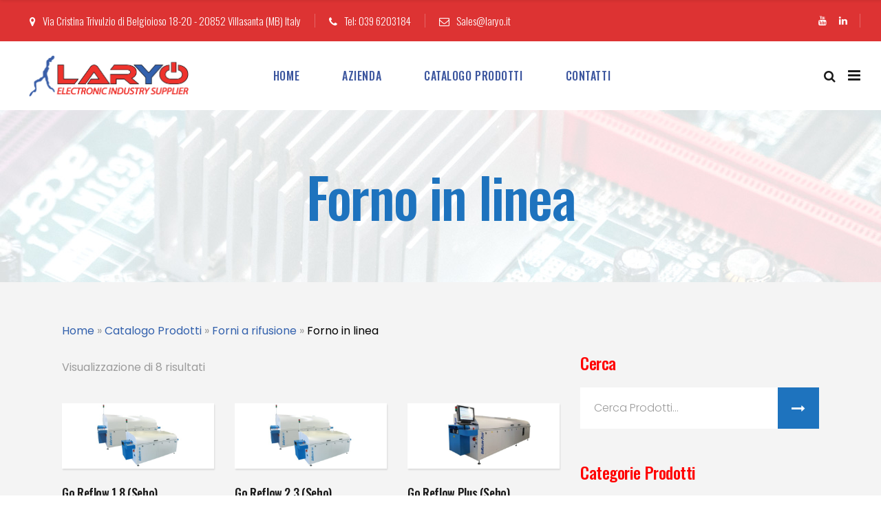

--- FILE ---
content_type: text/html; charset=UTF-8
request_url: https://www.laryo.it/categoria-prodotto/macchine/forni-a-rifusione/forno-in-linea/
body_size: 163868
content:
<!DOCTYPE html>
<html lang="it-IT">
<head>
	<script src='https://acconsento.click/script.js' id='acconsento-script' data-key='HIJhSiNXHTe3SoDpjb9IdsGk1Ev3IwPv4TK2sm4k'></script>
			
		<meta charset="UTF-8"/>
		<link rel="profile" href="http://gmpg.org/xfn/11"/>
			
				<meta name="viewport" content="width=device-width,initial-scale=1,user-scalable=yes">
		<meta name='robots' content='noindex, follow' />

	<!-- This site is optimized with the Yoast SEO plugin v17.8 - https://yoast.com/wordpress/plugins/seo/ -->
	<title>Forno in linea - LARYO S.r.l.</title>
	<meta property="og:locale" content="it_IT" />
	<meta property="og:type" content="article" />
	<meta property="og:title" content="Forno in linea - LARYO S.r.l." />
	<meta property="og:url" content="https://www.laryo.it/categoria-prodotto/macchine/forni-a-rifusione/forno-in-linea/" />
	<meta property="og:site_name" content="LARYO S.r.l." />
	<meta name="twitter:card" content="summary_large_image" />
	<script type="application/ld+json" class="yoast-schema-graph">{"@context":"https://schema.org","@graph":[{"@type":"WebSite","@id":"https://www.laryo.it/#website","url":"https://www.laryo.it/","name":"LARYO S.r.l.","description":"","potentialAction":[{"@type":"SearchAction","target":{"@type":"EntryPoint","urlTemplate":"https://www.laryo.it/?s={search_term_string}"},"query-input":"required name=search_term_string"}],"inLanguage":"it-IT"},{"@type":"CollectionPage","@id":"https://www.laryo.it/categoria-prodotto/macchine/forni-a-rifusione/forno-in-linea/#webpage","url":"https://www.laryo.it/categoria-prodotto/macchine/forni-a-rifusione/forno-in-linea/","name":"Forno in linea - LARYO S.r.l.","isPartOf":{"@id":"https://www.laryo.it/#website"},"breadcrumb":{"@id":"https://www.laryo.it/categoria-prodotto/macchine/forni-a-rifusione/forno-in-linea/#breadcrumb"},"inLanguage":"it-IT","potentialAction":[{"@type":"ReadAction","target":["https://www.laryo.it/categoria-prodotto/macchine/forni-a-rifusione/forno-in-linea/"]}]},{"@type":"BreadcrumbList","@id":"https://www.laryo.it/categoria-prodotto/macchine/forni-a-rifusione/forno-in-linea/#breadcrumb","itemListElement":[{"@type":"ListItem","position":1,"name":"Home","item":"https://www.laryo.it/"},{"@type":"ListItem","position":2,"name":"Catalogo Prodotti","item":"https://www.laryo.it/catalogo-prodotti/"},{"@type":"ListItem","position":3,"name":"Forni a rifusione","item":"https://www.laryo.it/categoria-prodotto/macchine/forni-a-rifusione/"},{"@type":"ListItem","position":4,"name":"Forno in linea"}]}]}</script>
	<!-- / Yoast SEO plugin. -->


<link rel='dns-prefetch' href='//fonts.googleapis.com' />
<link rel='dns-prefetch' href='//s.w.org' />
<link rel="alternate" type="application/rss+xml" title="LARYO S.r.l. &raquo; Feed" href="https://www.laryo.it/feed/" />
<link rel="alternate" type="application/rss+xml" title="LARYO S.r.l. &raquo; Feed dei commenti" href="https://www.laryo.it/comments/feed/" />
<link rel="alternate" type="application/rss+xml" title="Feed LARYO S.r.l. &raquo; Forno in linea Categoria" href="https://www.laryo.it/categoria-prodotto/macchine/forni-a-rifusione/forno-in-linea/feed/" />
<script type="text/javascript">
window._wpemojiSettings = {"baseUrl":"https:\/\/s.w.org\/images\/core\/emoji\/13.1.0\/72x72\/","ext":".png","svgUrl":"https:\/\/s.w.org\/images\/core\/emoji\/13.1.0\/svg\/","svgExt":".svg","source":{"concatemoji":"https:\/\/www.laryo.it\/wp-includes\/js\/wp-emoji-release.min.js?ver=5.9.12"}};
/*! This file is auto-generated */
!function(e,a,t){var n,r,o,i=a.createElement("canvas"),p=i.getContext&&i.getContext("2d");function s(e,t){var a=String.fromCharCode;p.clearRect(0,0,i.width,i.height),p.fillText(a.apply(this,e),0,0);e=i.toDataURL();return p.clearRect(0,0,i.width,i.height),p.fillText(a.apply(this,t),0,0),e===i.toDataURL()}function c(e){var t=a.createElement("script");t.src=e,t.defer=t.type="text/javascript",a.getElementsByTagName("head")[0].appendChild(t)}for(o=Array("flag","emoji"),t.supports={everything:!0,everythingExceptFlag:!0},r=0;r<o.length;r++)t.supports[o[r]]=function(e){if(!p||!p.fillText)return!1;switch(p.textBaseline="top",p.font="600 32px Arial",e){case"flag":return s([127987,65039,8205,9895,65039],[127987,65039,8203,9895,65039])?!1:!s([55356,56826,55356,56819],[55356,56826,8203,55356,56819])&&!s([55356,57332,56128,56423,56128,56418,56128,56421,56128,56430,56128,56423,56128,56447],[55356,57332,8203,56128,56423,8203,56128,56418,8203,56128,56421,8203,56128,56430,8203,56128,56423,8203,56128,56447]);case"emoji":return!s([10084,65039,8205,55357,56613],[10084,65039,8203,55357,56613])}return!1}(o[r]),t.supports.everything=t.supports.everything&&t.supports[o[r]],"flag"!==o[r]&&(t.supports.everythingExceptFlag=t.supports.everythingExceptFlag&&t.supports[o[r]]);t.supports.everythingExceptFlag=t.supports.everythingExceptFlag&&!t.supports.flag,t.DOMReady=!1,t.readyCallback=function(){t.DOMReady=!0},t.supports.everything||(n=function(){t.readyCallback()},a.addEventListener?(a.addEventListener("DOMContentLoaded",n,!1),e.addEventListener("load",n,!1)):(e.attachEvent("onload",n),a.attachEvent("onreadystatechange",function(){"complete"===a.readyState&&t.readyCallback()})),(n=t.source||{}).concatemoji?c(n.concatemoji):n.wpemoji&&n.twemoji&&(c(n.twemoji),c(n.wpemoji)))}(window,document,window._wpemojiSettings);
</script>
<style type="text/css">
img.wp-smiley,
img.emoji {
	display: inline !important;
	border: none !important;
	box-shadow: none !important;
	height: 1em !important;
	width: 1em !important;
	margin: 0 0.07em !important;
	vertical-align: -0.1em !important;
	background: none !important;
	padding: 0 !important;
}
</style>
	<link rel='stylesheet' id='wp-block-library-css'  href='https://www.laryo.it/wp-includes/css/dist/block-library/style.min.css?ver=5.9.12' type='text/css' media='all' />
<link rel='stylesheet' id='wc-blocks-vendors-style-css'  href='https://www.laryo.it/wp-content/plugins/woocommerce/packages/woocommerce-blocks/build/wc-blocks-vendors-style.css?ver=5.9.1' type='text/css' media='all' />
<link rel='stylesheet' id='wc-blocks-style-css'  href='https://www.laryo.it/wp-content/plugins/woocommerce/packages/woocommerce-blocks/build/wc-blocks-style.css?ver=5.9.1' type='text/css' media='all' />
<style id='global-styles-inline-css' type='text/css'>
body{--wp--preset--color--black: #000000;--wp--preset--color--cyan-bluish-gray: #abb8c3;--wp--preset--color--white: #ffffff;--wp--preset--color--pale-pink: #f78da7;--wp--preset--color--vivid-red: #cf2e2e;--wp--preset--color--luminous-vivid-orange: #ff6900;--wp--preset--color--luminous-vivid-amber: #fcb900;--wp--preset--color--light-green-cyan: #7bdcb5;--wp--preset--color--vivid-green-cyan: #00d084;--wp--preset--color--pale-cyan-blue: #8ed1fc;--wp--preset--color--vivid-cyan-blue: #0693e3;--wp--preset--color--vivid-purple: #9b51e0;--wp--preset--gradient--vivid-cyan-blue-to-vivid-purple: linear-gradient(135deg,rgba(6,147,227,1) 0%,rgb(155,81,224) 100%);--wp--preset--gradient--light-green-cyan-to-vivid-green-cyan: linear-gradient(135deg,rgb(122,220,180) 0%,rgb(0,208,130) 100%);--wp--preset--gradient--luminous-vivid-amber-to-luminous-vivid-orange: linear-gradient(135deg,rgba(252,185,0,1) 0%,rgba(255,105,0,1) 100%);--wp--preset--gradient--luminous-vivid-orange-to-vivid-red: linear-gradient(135deg,rgba(255,105,0,1) 0%,rgb(207,46,46) 100%);--wp--preset--gradient--very-light-gray-to-cyan-bluish-gray: linear-gradient(135deg,rgb(238,238,238) 0%,rgb(169,184,195) 100%);--wp--preset--gradient--cool-to-warm-spectrum: linear-gradient(135deg,rgb(74,234,220) 0%,rgb(151,120,209) 20%,rgb(207,42,186) 40%,rgb(238,44,130) 60%,rgb(251,105,98) 80%,rgb(254,248,76) 100%);--wp--preset--gradient--blush-light-purple: linear-gradient(135deg,rgb(255,206,236) 0%,rgb(152,150,240) 100%);--wp--preset--gradient--blush-bordeaux: linear-gradient(135deg,rgb(254,205,165) 0%,rgb(254,45,45) 50%,rgb(107,0,62) 100%);--wp--preset--gradient--luminous-dusk: linear-gradient(135deg,rgb(255,203,112) 0%,rgb(199,81,192) 50%,rgb(65,88,208) 100%);--wp--preset--gradient--pale-ocean: linear-gradient(135deg,rgb(255,245,203) 0%,rgb(182,227,212) 50%,rgb(51,167,181) 100%);--wp--preset--gradient--electric-grass: linear-gradient(135deg,rgb(202,248,128) 0%,rgb(113,206,126) 100%);--wp--preset--gradient--midnight: linear-gradient(135deg,rgb(2,3,129) 0%,rgb(40,116,252) 100%);--wp--preset--duotone--dark-grayscale: url('#wp-duotone-dark-grayscale');--wp--preset--duotone--grayscale: url('#wp-duotone-grayscale');--wp--preset--duotone--purple-yellow: url('#wp-duotone-purple-yellow');--wp--preset--duotone--blue-red: url('#wp-duotone-blue-red');--wp--preset--duotone--midnight: url('#wp-duotone-midnight');--wp--preset--duotone--magenta-yellow: url('#wp-duotone-magenta-yellow');--wp--preset--duotone--purple-green: url('#wp-duotone-purple-green');--wp--preset--duotone--blue-orange: url('#wp-duotone-blue-orange');--wp--preset--font-size--small: 13px;--wp--preset--font-size--medium: 20px;--wp--preset--font-size--large: 36px;--wp--preset--font-size--x-large: 42px;}.has-black-color{color: var(--wp--preset--color--black) !important;}.has-cyan-bluish-gray-color{color: var(--wp--preset--color--cyan-bluish-gray) !important;}.has-white-color{color: var(--wp--preset--color--white) !important;}.has-pale-pink-color{color: var(--wp--preset--color--pale-pink) !important;}.has-vivid-red-color{color: var(--wp--preset--color--vivid-red) !important;}.has-luminous-vivid-orange-color{color: var(--wp--preset--color--luminous-vivid-orange) !important;}.has-luminous-vivid-amber-color{color: var(--wp--preset--color--luminous-vivid-amber) !important;}.has-light-green-cyan-color{color: var(--wp--preset--color--light-green-cyan) !important;}.has-vivid-green-cyan-color{color: var(--wp--preset--color--vivid-green-cyan) !important;}.has-pale-cyan-blue-color{color: var(--wp--preset--color--pale-cyan-blue) !important;}.has-vivid-cyan-blue-color{color: var(--wp--preset--color--vivid-cyan-blue) !important;}.has-vivid-purple-color{color: var(--wp--preset--color--vivid-purple) !important;}.has-black-background-color{background-color: var(--wp--preset--color--black) !important;}.has-cyan-bluish-gray-background-color{background-color: var(--wp--preset--color--cyan-bluish-gray) !important;}.has-white-background-color{background-color: var(--wp--preset--color--white) !important;}.has-pale-pink-background-color{background-color: var(--wp--preset--color--pale-pink) !important;}.has-vivid-red-background-color{background-color: var(--wp--preset--color--vivid-red) !important;}.has-luminous-vivid-orange-background-color{background-color: var(--wp--preset--color--luminous-vivid-orange) !important;}.has-luminous-vivid-amber-background-color{background-color: var(--wp--preset--color--luminous-vivid-amber) !important;}.has-light-green-cyan-background-color{background-color: var(--wp--preset--color--light-green-cyan) !important;}.has-vivid-green-cyan-background-color{background-color: var(--wp--preset--color--vivid-green-cyan) !important;}.has-pale-cyan-blue-background-color{background-color: var(--wp--preset--color--pale-cyan-blue) !important;}.has-vivid-cyan-blue-background-color{background-color: var(--wp--preset--color--vivid-cyan-blue) !important;}.has-vivid-purple-background-color{background-color: var(--wp--preset--color--vivid-purple) !important;}.has-black-border-color{border-color: var(--wp--preset--color--black) !important;}.has-cyan-bluish-gray-border-color{border-color: var(--wp--preset--color--cyan-bluish-gray) !important;}.has-white-border-color{border-color: var(--wp--preset--color--white) !important;}.has-pale-pink-border-color{border-color: var(--wp--preset--color--pale-pink) !important;}.has-vivid-red-border-color{border-color: var(--wp--preset--color--vivid-red) !important;}.has-luminous-vivid-orange-border-color{border-color: var(--wp--preset--color--luminous-vivid-orange) !important;}.has-luminous-vivid-amber-border-color{border-color: var(--wp--preset--color--luminous-vivid-amber) !important;}.has-light-green-cyan-border-color{border-color: var(--wp--preset--color--light-green-cyan) !important;}.has-vivid-green-cyan-border-color{border-color: var(--wp--preset--color--vivid-green-cyan) !important;}.has-pale-cyan-blue-border-color{border-color: var(--wp--preset--color--pale-cyan-blue) !important;}.has-vivid-cyan-blue-border-color{border-color: var(--wp--preset--color--vivid-cyan-blue) !important;}.has-vivid-purple-border-color{border-color: var(--wp--preset--color--vivid-purple) !important;}.has-vivid-cyan-blue-to-vivid-purple-gradient-background{background: var(--wp--preset--gradient--vivid-cyan-blue-to-vivid-purple) !important;}.has-light-green-cyan-to-vivid-green-cyan-gradient-background{background: var(--wp--preset--gradient--light-green-cyan-to-vivid-green-cyan) !important;}.has-luminous-vivid-amber-to-luminous-vivid-orange-gradient-background{background: var(--wp--preset--gradient--luminous-vivid-amber-to-luminous-vivid-orange) !important;}.has-luminous-vivid-orange-to-vivid-red-gradient-background{background: var(--wp--preset--gradient--luminous-vivid-orange-to-vivid-red) !important;}.has-very-light-gray-to-cyan-bluish-gray-gradient-background{background: var(--wp--preset--gradient--very-light-gray-to-cyan-bluish-gray) !important;}.has-cool-to-warm-spectrum-gradient-background{background: var(--wp--preset--gradient--cool-to-warm-spectrum) !important;}.has-blush-light-purple-gradient-background{background: var(--wp--preset--gradient--blush-light-purple) !important;}.has-blush-bordeaux-gradient-background{background: var(--wp--preset--gradient--blush-bordeaux) !important;}.has-luminous-dusk-gradient-background{background: var(--wp--preset--gradient--luminous-dusk) !important;}.has-pale-ocean-gradient-background{background: var(--wp--preset--gradient--pale-ocean) !important;}.has-electric-grass-gradient-background{background: var(--wp--preset--gradient--electric-grass) !important;}.has-midnight-gradient-background{background: var(--wp--preset--gradient--midnight) !important;}.has-small-font-size{font-size: var(--wp--preset--font-size--small) !important;}.has-medium-font-size{font-size: var(--wp--preset--font-size--medium) !important;}.has-large-font-size{font-size: var(--wp--preset--font-size--large) !important;}.has-x-large-font-size{font-size: var(--wp--preset--font-size--x-large) !important;}
</style>
<link rel='stylesheet' id='contact-form-7-css'  href='https://www.laryo.it/wp-content/plugins/contact-form-7/includes/css/styles.css?ver=5.5.2' type='text/css' media='all' />
<style id='contact-form-7-inline-css' type='text/css'>
.wpcf7 .wpcf7-recaptcha iframe {margin-bottom: 0;}.wpcf7 .wpcf7-recaptcha[data-align="center"] > div {margin: 0 auto;}.wpcf7 .wpcf7-recaptcha[data-align="right"] > div {margin: 0 0 0 auto;}
</style>
<link rel='stylesheet' id='rs-plugin-settings-css'  href='https://www.laryo.it/wp-content/plugins/revslider/public/assets/css/rs6.css?ver=6.4.11' type='text/css' media='all' />
<style id='rs-plugin-settings-inline-css' type='text/css'>
#rs-demo-id {}
</style>
<style id='woocommerce-inline-inline-css' type='text/css'>
.woocommerce form .form-row .required { visibility: visible; }
</style>
<link rel='stylesheet' id='iksm-public-style-css'  href='https://www.laryo.it/wp-content/plugins/iks-menu/assets/css/public.css?ver=1.9.1' type='text/css' media='all' />
<link rel='stylesheet' id='baumeister-mikado-default-style-css'  href='https://www.laryo.it/wp-content/themes/baumeister/style.css?ver=5.9.12' type='text/css' media='all' />
<link rel='stylesheet' id='baumeister-mikado-child-style-css'  href='https://www.laryo.it/wp-content/themes/baumeister-child/style.css?ver=5.9.12' type='text/css' media='all' />
<link rel='stylesheet' id='baumeister-mikado-modules-css'  href='https://www.laryo.it/wp-content/themes/baumeister/assets/css/modules.min.css?ver=5.9.12' type='text/css' media='all' />
<style id='baumeister-mikado-modules-inline-css' type='text/css'>
#mkd-back-to-top>span:hover {
background-color: red;
    border: 1px solid red;
}

#mkd-back-to-top>span {border-color: red;}

.mkd-woo-single-page .woocommerce-tabs ul.tabs>li.active, .mkd-woo-single-page .woocommerce-tabs ul.tabs>li:hover {background-color: red !important;}
.mkd-woo-single-page .woocommerce-tabs ul.tabs>li {background: #3361AD !important;}

.mkd-ib-holder .mkd-ib-content {padding: 14% 0;}

.mkd-blog-list-holder.mkd-bl-minimal .mkd-post-excerpt-holder .mkd-post-excerpt {color: white;}
.mkd-blog-list-holder.mkd-bl-pag-skin-light .mkd-bli-content h4.entry-title {color: white;}
.mkd-blog-list-holder.mkd-bl-boxed .mkd-bli-content .mkd-bli-content-inner .mkd-bli-excerpt p {color: white;}
.mkd-blog-list-holder.mkd-bl-boxed .mkd-bli-content .mkd-bli-content-inner .mkd-post-title {color: #white;}
.mkd-blog-list-holder.mkd-bl-boxed .mkd-bli-content .mkd-bli-content-inner .mkd-post-title a:hover {color: white;}
.mkd-blog-list-holder.mkd-bl-boxed:not(.mkd-bl-one-column) .mkd-bl-item:hover .mkd-bli-content .mkd-bli-content-inner {background-color: #dd3333;}

.mkd-widget-title {color: red;}
.mkd-single-product-title {color: red;}



.mkd-shopping-cart-holder {padding: 0 !important;}
.mkd-shopping-cart-inner {display: none !important;}

.mkd-mobile-header .mkd-mobile-nav {
    height: initial !important;
}


</style>
<link rel='stylesheet' id='mkd-font_awesome-css'  href='https://www.laryo.it/wp-content/themes/baumeister/assets/css/font-awesome/css/font-awesome.min.css?ver=5.9.12' type='text/css' media='all' />
<link rel='stylesheet' id='mkd-font_elegant-css'  href='https://www.laryo.it/wp-content/themes/baumeister/assets/css/elegant-icons/style.min.css?ver=5.9.12' type='text/css' media='all' />
<link rel='stylesheet' id='mkd-ion_icons-css'  href='https://www.laryo.it/wp-content/themes/baumeister/assets/css/ion-icons/css/ionicons.min.css?ver=5.9.12' type='text/css' media='all' />
<link rel='stylesheet' id='mkd-linea_icons-css'  href='https://www.laryo.it/wp-content/themes/baumeister/assets/css/linea-icons/style.css?ver=5.9.12' type='text/css' media='all' />
<link rel='stylesheet' id='mkd-linear_icons-css'  href='https://www.laryo.it/wp-content/themes/baumeister/assets/css/linear-icons/style.css?ver=5.9.12' type='text/css' media='all' />
<link rel='stylesheet' id='mkd-simple_line_icons-css'  href='https://www.laryo.it/wp-content/themes/baumeister/assets/css/simple-line-icons/simple-line-icons.css?ver=5.9.12' type='text/css' media='all' />
<link rel='stylesheet' id='mkd-dripicons-css'  href='https://www.laryo.it/wp-content/themes/baumeister/assets/css/dripicons/dripicons.css?ver=5.9.12' type='text/css' media='all' />
<link rel='stylesheet' id='mediaelement-css'  href='https://www.laryo.it/wp-includes/js/mediaelement/mediaelementplayer-legacy.min.css?ver=4.2.16' type='text/css' media='all' />
<link rel='stylesheet' id='wp-mediaelement-css'  href='https://www.laryo.it/wp-includes/js/mediaelement/wp-mediaelement.min.css?ver=5.9.12' type='text/css' media='all' />
<link rel='stylesheet' id='baumeister-mikado-woo-css'  href='https://www.laryo.it/wp-content/themes/baumeister/assets/css/woocommerce.min.css?ver=5.9.12' type='text/css' media='all' />
<style id='baumeister-mikado-woo-inline-css' type='text/css'>
/* generated in /home/laryo/public_html/wp-content/themes/baumeister/assets/custom-styles/general-custom-styles.php baumeister_mikado_smooth_page_transition_styles function */
.mkd-smooth-transition-loader { background-color: #ffffff;}

/* generated in /home/laryo/public_html/wp-content/themes/baumeister/assets/custom-styles/general-custom-styles.php baumeister_mikado_smooth_page_transition_styles function */
.mkd-st-loader .mkd-rotate-circles > div, .mkd-st-loader .pulse, .mkd-st-loader .double_pulse .double-bounce1, .mkd-st-loader .double_pulse .double-bounce2, .mkd-st-loader .cube, .mkd-st-loader .rotating_cubes .cube1, .mkd-st-loader .rotating_cubes .cube2, .mkd-st-loader .stripes > div, .mkd-st-loader .wave > div, .mkd-st-loader .two_rotating_circles .dot1, .mkd-st-loader .two_rotating_circles .dot2, .mkd-st-loader .five_rotating_circles .container1 > div, .mkd-st-loader .five_rotating_circles .container2 > div, .mkd-st-loader .five_rotating_circles .container3 > div, .mkd-st-loader .atom .ball-1:before, .mkd-st-loader .atom .ball-2:before, .mkd-st-loader .atom .ball-3:before, .mkd-st-loader .atom .ball-4:before, .mkd-st-loader .clock .ball:before, .mkd-st-loader .mitosis .ball, .mkd-st-loader .lines .line1, .mkd-st-loader .lines .line2, .mkd-st-loader .lines .line3, .mkd-st-loader .lines .line4, .mkd-st-loader .fussion .ball, .mkd-st-loader .fussion .ball-1, .mkd-st-loader .fussion .ball-2, .mkd-st-loader .fussion .ball-3, .mkd-st-loader .fussion .ball-4, .mkd-st-loader .wave_circles .ball, .mkd-st-loader .pulse_circles .ball { background-color: #dd3333;}

/* generated in /home/laryo/public_html/wp-content/themes/baumeister/assets/custom-styles/general-custom-styles.php baumeister_mikado_smooth_page_transition_styles function */
.mkd-baumeister-loader .mkd-baumeister-spinner-inner { border-top-color: #dd3333;}


</style>
<link rel='stylesheet' id='baumeister-mikado-woo-responsive-css'  href='https://www.laryo.it/wp-content/themes/baumeister/assets/css/woocommerce-responsive.min.css?ver=5.9.12' type='text/css' media='all' />
<link rel='stylesheet' id='baumeister-mikado-style-dynamic-css'  href='https://www.laryo.it/wp-content/themes/baumeister/assets/css/style_dynamic.css?ver=1711622035' type='text/css' media='all' />
<link rel='stylesheet' id='baumeister-mikado-modules-responsive-css'  href='https://www.laryo.it/wp-content/themes/baumeister/assets/css/modules-responsive.min.css?ver=5.9.12' type='text/css' media='all' />
<link rel='stylesheet' id='baumeister-mikado-style-dynamic-responsive-css'  href='https://www.laryo.it/wp-content/themes/baumeister/assets/css/style_dynamic_responsive.css?ver=1711622035' type='text/css' media='all' />
<link rel='stylesheet' id='baumeister-mikado-google-fonts-css'  href='https://fonts.googleapis.com/css?family=Oswald%3A300%2C400%2C500%7CPoppins%3A300%2C400%2C500&#038;subset=latin-ext&#038;ver=1.0.0' type='text/css' media='all' />
<link rel='stylesheet' id='js_composer_front-css'  href='https://www.laryo.it/wp-content/plugins/js_composer/assets/css/js_composer.min.css?ver=6.6.0' type='text/css' media='all' />
<script type='text/javascript' src='https://www.laryo.it/wp-includes/js/jquery/jquery.min.js?ver=3.6.0' id='jquery-core-js'></script>
<script type='text/javascript' src='https://www.laryo.it/wp-includes/js/jquery/jquery-migrate.min.js?ver=3.3.2' id='jquery-migrate-js'></script>
<script type='text/javascript' src='https://www.laryo.it/wp-content/plugins/revslider/public/assets/js/rbtools.min.js?ver=6.4.8' id='tp-tools-js'></script>
<script type='text/javascript' src='https://www.laryo.it/wp-content/plugins/revslider/public/assets/js/rs6.min.js?ver=6.4.11' id='revmin-js'></script>
<script type='text/javascript' src='https://www.laryo.it/wp-content/plugins/woocommerce/assets/js/jquery-blockui/jquery.blockUI.min.js?ver=2.7.0-wc.5.8.1' id='jquery-blockui-js'></script>
<script type='text/javascript' id='wc-add-to-cart-js-extra'>
/* <![CDATA[ */
var wc_add_to_cart_params = {"ajax_url":"\/wp-admin\/admin-ajax.php","wc_ajax_url":"\/?wc-ajax=%%endpoint%%","i18n_view_cart":"Visualizza carrello","cart_url":"https:\/\/www.laryo.it\/?page_id=10","is_cart":"","cart_redirect_after_add":"no"};
/* ]]> */
</script>
<script type='text/javascript' src='https://www.laryo.it/wp-content/plugins/woocommerce/assets/js/frontend/add-to-cart.min.js?ver=5.8.1' id='wc-add-to-cart-js'></script>
<script type='text/javascript' src='https://www.laryo.it/wp-content/plugins/iks-menu/assets/js/public.js?ver=1.9.1' id='iksm-public-script-js'></script>
<script type='text/javascript' src='https://www.laryo.it/wp-content/plugins/iks-menu/assets/js/menu.js?ver=1.9.1' id='iksm-menu-script-js'></script>
<script type='text/javascript' src='https://www.laryo.it/wp-content/plugins/js_composer/assets/js/vendors/woocommerce-add-to-cart.js?ver=6.6.0' id='vc_woocommerce-add-to-cart-js-js'></script>
<link rel="https://api.w.org/" href="https://www.laryo.it/wp-json/" /><link rel="alternate" type="application/json" href="https://www.laryo.it/wp-json/wp/v2/product_cat/162" /><link rel="EditURI" type="application/rsd+xml" title="RSD" href="https://www.laryo.it/xmlrpc.php?rsd" />
<link rel="wlwmanifest" type="application/wlwmanifest+xml" href="https://www.laryo.it/wp-includes/wlwmanifest.xml" /> 
<meta name="generator" content="WordPress 5.9.12" />
<meta name="generator" content="WooCommerce 5.8.1" />
<style type="text/css" id="iksm-dynamic-style"></style>	<noscript><style>.woocommerce-product-gallery{ opacity: 1 !important; }</style></noscript>
	<style type="text/css" id="iksm-dynamic-style"></style><meta name="generator" content="Powered by WPBakery Page Builder - drag and drop page builder for WordPress."/>
<meta name="generator" content="Powered by Slider Revolution 6.4.11 - responsive, Mobile-Friendly Slider Plugin for WordPress with comfortable drag and drop interface." />
<link rel="icon" href="https://www.laryo.it/wp-content/uploads/2023/07/cropped-laryo-icon-logo-32x32.png" sizes="32x32" />
<link rel="icon" href="https://www.laryo.it/wp-content/uploads/2023/07/cropped-laryo-icon-logo-192x192.png" sizes="192x192" />
<link rel="apple-touch-icon" href="https://www.laryo.it/wp-content/uploads/2023/07/cropped-laryo-icon-logo-180x180.png" />
<meta name="msapplication-TileImage" content="https://www.laryo.it/wp-content/uploads/2023/07/cropped-laryo-icon-logo-270x270.png" />
<script type="text/javascript">function setREVStartSize(e){
			//window.requestAnimationFrame(function() {				 
				window.RSIW = window.RSIW===undefined ? window.innerWidth : window.RSIW;	
				window.RSIH = window.RSIH===undefined ? window.innerHeight : window.RSIH;	
				try {								
					var pw = document.getElementById(e.c).parentNode.offsetWidth,
						newh;
					pw = pw===0 || isNaN(pw) ? window.RSIW : pw;
					e.tabw = e.tabw===undefined ? 0 : parseInt(e.tabw);
					e.thumbw = e.thumbw===undefined ? 0 : parseInt(e.thumbw);
					e.tabh = e.tabh===undefined ? 0 : parseInt(e.tabh);
					e.thumbh = e.thumbh===undefined ? 0 : parseInt(e.thumbh);
					e.tabhide = e.tabhide===undefined ? 0 : parseInt(e.tabhide);
					e.thumbhide = e.thumbhide===undefined ? 0 : parseInt(e.thumbhide);
					e.mh = e.mh===undefined || e.mh=="" || e.mh==="auto" ? 0 : parseInt(e.mh,0);		
					if(e.layout==="fullscreen" || e.l==="fullscreen") 						
						newh = Math.max(e.mh,window.RSIH);					
					else{					
						e.gw = Array.isArray(e.gw) ? e.gw : [e.gw];
						for (var i in e.rl) if (e.gw[i]===undefined || e.gw[i]===0) e.gw[i] = e.gw[i-1];					
						e.gh = e.el===undefined || e.el==="" || (Array.isArray(e.el) && e.el.length==0)? e.gh : e.el;
						e.gh = Array.isArray(e.gh) ? e.gh : [e.gh];
						for (var i in e.rl) if (e.gh[i]===undefined || e.gh[i]===0) e.gh[i] = e.gh[i-1];
											
						var nl = new Array(e.rl.length),
							ix = 0,						
							sl;					
						e.tabw = e.tabhide>=pw ? 0 : e.tabw;
						e.thumbw = e.thumbhide>=pw ? 0 : e.thumbw;
						e.tabh = e.tabhide>=pw ? 0 : e.tabh;
						e.thumbh = e.thumbhide>=pw ? 0 : e.thumbh;					
						for (var i in e.rl) nl[i] = e.rl[i]<window.RSIW ? 0 : e.rl[i];
						sl = nl[0];									
						for (var i in nl) if (sl>nl[i] && nl[i]>0) { sl = nl[i]; ix=i;}															
						var m = pw>(e.gw[ix]+e.tabw+e.thumbw) ? 1 : (pw-(e.tabw+e.thumbw)) / (e.gw[ix]);					
						newh =  (e.gh[ix] * m) + (e.tabh + e.thumbh);
					}				
					if(window.rs_init_css===undefined) window.rs_init_css = document.head.appendChild(document.createElement("style"));					
					document.getElementById(e.c).height = newh+"px";
					window.rs_init_css.innerHTML += "#"+e.c+"_wrapper { height: "+newh+"px }";				
				} catch(e){
					console.log("Failure at Presize of Slider:" + e)
				}					   
			//});
		  };</script>
		<style type="text/css" id="wp-custom-css">
			.mkd-mobile-header .mkd-mobile-nav {
    height: initial !important;
}

.mkd-footer-column-2 h4.mkd-widget-title {color: #3361AD !important;}

.mkd-footer-column-3 h4.mkd-widget-title {color: #3361AD !important;}

.mkd-footer-column-3 span.post-date {color: black;}

.mkd-header-box .mkd-drop-down .wide .second>.inner>ul {background-color: white;}

/* Daniele modifica pagina prodotto WC */

.mkd-woo-single-page .mkd-single-product-content .images {width: 100%;}

.mkd-woo-single-page .mkd-single-product-summary {
width: 100%;
padding: 24px 0 0 0;
}

div.mkd-woo-social-share-holder, span.sku_wrapper, span.tagged_as, .mkd-woo-single-page .woocommerce-tabs ul.tabs {display:none !important;}

.mkd-woo-single-page .mkd-single-product-summary .product_meta, .mkd-woo-single-page .mkd-single-product-summary .price {margin: 0px !important;}

.mkd-woo-single-page .woocommerce-tabs {
	margin: 10px 0 0 0
}

.mkd-woo-single-page .mkd-single-product-content .images .woocommerce-product-gallery__image:first-child {left:0;}

.mkd-woo-single-page .mkd-single-product-content .images {padding:0;}

.mkd-woo-single-page .mkd-single-product-content .images .woocommerce-product-gallery__image:first-child {left:0; width: 100%;}

.mkd-woo-single-page .mkd-single-product-content .images figure {margin: 0;}

/* Fine Modifica*/

.single-product .mkd-content .mkd-content-inner > .mkd-container > .mkd-container-inner {padding-top: 100px;}

.single-product .breadcrumb_last {color: black;}
p#breadcrumbs .breadcrumb_last {color: black;}

h2.woocommerce-loop-category__title {font-size:21px;}

a.button.product_type_simple {display:none !important;}

li.danmenu a {
	font-weight: 500 !important;
	padding-top: 0px !important;
	padding-bottom: 0px !important;
}

li.danmenu ul li a {
	font-weight: normal !important;
	padding-top: 0px !important;
	padding-bottom: 0px !important;
}

form.woocommerce-ordering {display:none !important;}

div.mkd-post-info-author, div.mkd-post-info-category {display:none !important;}

.mkd-title-holder .mkd-title-wrapper .mkd-page-title { 
    color:#1e73be; 
}

.mkd-header-box.mkd-grid-1300 .mkd-drop-down li#sticky-nav-menu-item-4116.wide .second>.inner>ul {max-height: 400px; overflow-y: auto; overflow-x: hidden;}

		</style>
		<noscript><style> .wpb_animate_when_almost_visible { opacity: 1; }</style></noscript></head>
<body class="archive tax-product_cat term-forno-in-linea term-162 theme-baumeister mkd-core-1.2.3 woocommerce woocommerce-page woocommerce-no-js baumeister child-child-ver-1.0.2 baumeister-ver-1.6 mkd-smooth-page-transitions mkd-smooth-page-transitions-preloader mkd-grid-1300 mkd-disable-global-padding-bottom mkd-sticky-header-on-scroll-down-up mkd-dropdown-animate-height mkd-header-box mkd-menu-area-shadow-disable mkd-menu-area-in-grid-shadow-disable mkd-menu-area-border-disable mkd-menu-area-in-grid-border-disable mkd-logo-area-border-disable mkd-logo-area-in-grid-border-disable mkd-header-vertical-shadow-disable mkd-header-vertical-border-disable mkd-side-menu-slide-from-right mkd-woocommerce-page mkd-woocommerce-columns-3 mkd-woo-normal-space mkd-woo-pl-info-below-image mkd-woo-single-thumb-below-image mkd-woo-single-has-pretty-photo mkd-default-mobile-header mkd-sticky-up-mobile-header mkd-header-top-enabled mkd-search-covers-header wpb-js-composer js-comp-ver-6.6.0 vc_responsive" itemscope itemtype="http://schema.org/WebPage">
				<div class="mkd-smooth-transition-loader mkd-mimic-ajax">
				<div class="mkd-st-loader">
					<div class="mkd-st-loader1">
						<div class="five_rotating_circles"><div class="spinner-container container1"><div class="circle1"></div><div class="circle2"></div><div class="circle3"></div><div class="circle4"></div></div><div class="spinner-container container2"><div class="circle1"></div><div class="circle2"></div><div class="circle3"></div><div class="circle4"></div></div><div class="spinner-container container3"><div class="circle1"></div><div class="circle2"></div><div class="circle3"></div><div class="circle4"></div></div></div>					</div>
				</div>
			</div>
		<section class="mkd-side-menu">
	<div class="mkd-close-side-menu-holder">
		<a class="mkd-close-side-menu" href="#" target="_self">
			<span aria-hidden="true" class="mkd-icon-font-elegant icon_close " ></span>		</a>
	</div>
	<div id="media_image-4" class="widget mkd-sidearea widget_media_image"><a href="https://www.laryo.it/"><img width="378" height="94" src="https://www.laryo.it/wp-content/uploads/2021/11/Senza-titolo-1.png" class="image wp-image-4059  attachment-full size-full" alt="" loading="lazy" style="max-width: 100%; height: auto;" srcset="https://www.laryo.it/wp-content/uploads/2021/11/Senza-titolo-1.png 378w, https://www.laryo.it/wp-content/uploads/2021/11/Senza-titolo-1-300x75.png 300w" sizes="(max-width: 378px) 100vw, 378px" /></a></div><div id="text-7" class="widget mkd-sidearea widget_text">			<div class="textwidget"><p><span style="color:#0e5fae;">Azienda in grado di offrire una risposta alla diversificata domanda di sistemi del settore dei montaggi elettronici.</span></p>
</div>
		</div><div id="text-8" class="widget mkd-sidearea widget_text">			<div class="textwidget"><p>
  <font color="red"><strong>Contatti</strong></font></p>
</div>
		</div>
        <a class="mkd-icon-widget-holder"            href="#"
            target="_self" style="margin: -20px 0 0 0">
                        <span class="mkd-icon-text mkd-no-icon fa fa-map-marker      mkd-icon-has-hover" style="color: #F91000;font-size: 15px" data-hover-color="#F91000"><span class="mkd-icon-text-inner" style="color: #0e5fae">Via C. Trivulzio di Belgioioso 18-20</span></span>        </a>
    
        <a class="mkd-icon-widget-holder"            href="#"
            target="_self" style="margin: -20px 0 0 20px">
                        <span class="mkd-icon-text mkd-no-icon      " style="font-size: 15px"><span class="mkd-icon-text-inner" style="color: #0e5fae">20852 Villasanta (MB) Italy</span></span>        </a>
    
        <a class="mkd-icon-widget-holder"            href="#"
            target="_self" style="margin: -20px 0 0 0">
                        <span class="mkd-icon-text mkd-no-icon fa fa-phone      mkd-icon-has-hover" style="color: #F91000;font-size: 15px" data-hover-color="#F91000"><span class="mkd-icon-text-inner" style="color: #0e5fae">Tel: 039 6203184</span></span>        </a>
    
        <a class="mkd-icon-widget-holder"            href="#"
            target="_self" style="margin: -20px 0 0 0">
                        <span class="mkd-icon-text mkd-no-icon fa fa-phone      mkd-icon-has-hover" style="color: #F91000;font-size: 15px" data-hover-color="#F91000"><span class="mkd-icon-text-inner" style="color: #0e5fae">Fax: 02 93661681</span></span>        </a>
    
        <a class="mkd-icon-widget-holder"            href="mailto:sales@laryo.it"
            target="_self" style="margin: 0 0 50px 0">
                        <span class="mkd-icon-text mkd-no-icon fa fa-envelope-o      mkd-icon-has-hover" style="color: #F91000;font-size: 15px" data-hover-color="#F91000"><span class="mkd-icon-text-inner" style="color: #0e5fae">Sales@laryo.it</span></span>        </a>
    <div id="text-9" class="widget mkd-sidearea widget_text">			<div class="textwidget"><p>
  <font color="red"><strong>Seguici sui Social</strong></font></p>
</div>
		</div>		
		<a class="mkd-social-icon-widget-holder mkd-icon-has-hover" data-hover-color="#0F5DA8" style="color: #0F5DA8;;font-size: 14px;margin: -45px 0 0;" href="https://www.linkedin.com/" target="_blank">
			<span class="mkd-social-icon-widget fa fa-linkedin     "></span>		</a>
				
		<a class="mkd-social-icon-widget-holder mkd-icon-has-hover" data-hover-color="#0e5fae" style="color: #0e5fae;;font-size: 14px;margin: -45px 18px 0px;" href="https://www.youtube.com/channel/UCiVgzvZplll95SVcBsHYIWA" target="_blank">
			<span class="mkd-social-icon-widget fa fa-youtube     "></span>		</a>
		</section>
    <div class="mkd-wrapper">
        <div class="mkd-wrapper-inner">
            	
			<div class="mkd-top-bar-background"></div>
		
	<div class="mkd-top-bar">
				
						
			<div class="mkd-vertical-align-containers">
				<div class="mkd-position-left">
					<div class="mkd-position-left-inner">
													
        <a class="mkd-icon-widget-holder"            href="#"
            target="_self" style="margin: 0 17px 0 10px">
                        <span class="mkd-icon-text mkd-no-icon fa fa-map-marker      mkd-icon-has-hover" style="color: #fff;font-size: 15px" data-hover-color="#fff"><span class="mkd-icon-text-inner" style="color: #fff">Via Cristina Trivulzio di Belgioioso 18-20 - 20852 Villasanta (MB) Italy</span></span>        </a>
    <div class="widget mkd-separator-widget"><div class="mkd-separator-holder clearfix  mkd-separator-center mkd-separator-normal">
	<div class="mkd-separator" style="border-color: rgba(255,255,255,0.25);border-style: solid;width: 1px;border-bottom-width: 20px"></div>
</div>
</div>
        <a class="mkd-icon-widget-holder"            href="#"
            target="_self" style="margin: 0 17px">
                        <span class="mkd-icon-text mkd-no-icon fa fa-phone      mkd-icon-has-hover" style="color: #fff;font-size: 15px" data-hover-color="#fff"><span class="mkd-icon-text-inner" style="color: #fff">Tel: 039 6203184</span></span>        </a>
    <div class="widget mkd-separator-widget"><div class="mkd-separator-holder clearfix  mkd-separator-center mkd-separator-normal">
	<div class="mkd-separator" style="border-color: rgba(255,255,255,0.25);border-style: solid;width: 1px;border-bottom-width: 20px"></div>
</div>
</div>
        <a class="mkd-icon-widget-holder"            href="#"
            target="_self" style="margin: 0 0 0 17px">
                        <span class="mkd-icon-text mkd-no-icon fa fa-envelope-o      mkd-icon-has-hover" style="color: #fff;font-size: 15px" data-hover-color="#fff"><span class="mkd-icon-text-inner" style="color: #fff">Sales@laryo.it</span></span>        </a>
    											</div>
				</div>
				<div class="mkd-position-right">
					<div class="mkd-position-right-inner">
															
		<a class="mkd-social-icon-widget-holder mkd-icon-has-hover" data-hover-color="#0F5DA8" style="color: #fff;;font-size: 14px;margin: 0 15px 0 0;" href="https://www.youtube.com/channel/UCiVgzvZplll95SVcBsHYIWA" target="_blank">
			<span class="mkd-social-icon-widget fa fa-youtube     "></span>		</a>
				
		<a class="mkd-social-icon-widget-holder mkd-icon-has-hover" data-hover-color="#0F5DA8" style="color: #fff;;font-size: 14px;margin: 0 15px 0 0;" href="https://www.linkedin.com/" target="_blank">
			<span class="mkd-social-icon-widget fa fa-linkedin     "></span>		</a>
		<div class="widget mkd-separator-widget"><div class="mkd-separator-holder clearfix  mkd-separator-center mkd-separator-normal">
	<div class="mkd-separator" style="border-color: rgba(255,255,255,0.25);border-style: solid;width: 1px;border-bottom-width: 20px"></div>
</div>
</div>											</div>
				</div>
			</div>
				
				
			</div>
	
	
    <header class="mkd-page-header">
        
        
            
                <div class="mkd-menu-area mkd-menu-center">
                    
                    <div class="mkd-vertical-align-containers">
                        <div class="mkd-position-left">
                            <div class="mkd-position-left-inner">
                                

<div class="mkd-logo-wrapper">
    <a itemprop="url" href="https://www.laryo.it/" style="height: 59px;">
        <img itemprop="image" class="mkd-normal-logo" src="https://www.laryo.it/wp-content/uploads/2021/10/laryo_l.png" width="485" height="119"  alt="logo"/>
        <img itemprop="image" class="mkd-dark-logo" src="https://www.laryo.it/wp-content/uploads/2021/10/laryo_l.png" width="485" height="119"  alt="dark logo"/>        <img itemprop="image" class="mkd-light-logo" src="https://www.laryo.it/wp-content/uploads/2021/10/laryo_l.png" width="485" height="119"  alt="light logo"/>    </a>
</div>

                                                            </div>
                        </div>
                                                    <div class="mkd-position-center">
                                <div class="mkd-position-center-inner">
                                    
<nav class="mkd-main-menu mkd-drop-down mkd-default-nav">
    <ul id="menu-menu-principale" class="clearfix"><li id="nav-menu-item-3624" class="menu-item menu-item-type-post_type menu-item-object-page menu-item-home  narrow"><a href="https://www.laryo.it/" class=""><span class="item_outer"><span class="item_text">Home</span></span></a></li>
<li id="nav-menu-item-3627" class="menu-item menu-item-type-post_type menu-item-object-page menu-item-has-children  has_sub narrow left_position"><a href="https://www.laryo.it/azienda/" class=""><span class="item_outer"><span class="item_text">Azienda</span><i class="mkd-menu-arrow fa fa-angle-down"></i></span></a>
<div class="second"><div class="inner"><ul>
	<li id="nav-menu-item-4752" class="menu-item menu-item-type-post_type menu-item-object-page "><a href="https://www.laryo.it/azienda/" class=""><span class="item_outer"><span class="item_text">Azienda</span></span></a></li>
	<li id="nav-menu-item-4829" class="menu-item menu-item-type-post_type menu-item-object-page "><a href="https://www.laryo.it/condizioni-di-vendita/" class=""><span class="item_outer"><span class="item_text">Condizioni di Vendita</span></span></a></li>
</ul></div></div>
</li>
<li id="nav-menu-item-4116" class="menu-item menu-item-type-post_type menu-item-object-page menu-item-has-children  has_sub wide"><a href="https://www.laryo.it/catalogo-prodotti/" class=""><span class="item_outer"><span class="item_text">Catalogo Prodotti</span><i class="mkd-menu-arrow fa fa-angle-down"></i></span></a>
<div class="second"><div class="inner"><ul>
	<li id="nav-menu-item-4144" class="menu-item menu-item-type-taxonomy menu-item-object-product_cat current-product_cat-ancestor "><a href="https://www.laryo.it/categoria-prodotto/macchine/" class=""><span class="item_outer"><span class="item_text">Macchine</span></span></a><div class="widget widget_nav_menu"><div class="menu-macchine-1-container"><ul id="menu-macchine-1" class="menu"><li id="menu-item-5271" class="danmenu menu-item menu-item-type-taxonomy menu-item-object-product_cat menu-item-has-children menu-item-5271"><a href="https://www.laryo.it/categoria-prodotto/macchine/serigrafia/">Serigrafia</a>
<ul class="sub-menu">
	<li id="menu-item-5272" class="danmenu menu-item menu-item-type-taxonomy menu-item-object-product_cat menu-item-5272"><a href="https://www.laryo.it/categoria-prodotto/macchine/serigrafia/manuale/">Manuale</a></li>
	<li id="menu-item-5273" class="danmenu menu-item menu-item-type-taxonomy menu-item-object-product_cat menu-item-5273"><a href="https://www.laryo.it/categoria-prodotto/macchine/serigrafia/semiautomatica/">Semiautomatica</a></li>
	<li id="menu-item-5274" class="danmenu menu-item menu-item-type-taxonomy menu-item-object-product_cat menu-item-5274"><a href="https://www.laryo.it/categoria-prodotto/macchine/serigrafia/automatica/">Automatica</a></li>
</ul>
</li>
<li id="menu-item-5279" class="danmenu menu-item menu-item-type-taxonomy menu-item-object-product_cat menu-item-has-children menu-item-5279"><a href="https://www.laryo.it/categoria-prodotto/macchine/montaggio-componenti/">Montaggio componenti</a>
<ul class="sub-menu">
	<li id="menu-item-5280" class="danmenu menu-item menu-item-type-taxonomy menu-item-object-product_cat menu-item-5280"><a href="https://www.laryo.it/categoria-prodotto/macchine/montaggio-componenti/pick-place-stand-alone/">Pick &amp; Place stand alone</a></li>
	<li id="menu-item-5281" class="danmenu menu-item menu-item-type-taxonomy menu-item-object-product_cat menu-item-5281"><a href="https://www.laryo.it/categoria-prodotto/macchine/montaggio-componenti/pick-place-in-linea/">Pick &amp; Place in linea (THT e SMT)</a></li>
</ul>
</li>
<li id="menu-item-4415" class="danmenu menu-item menu-item-type-taxonomy menu-item-object-product_cat current-product_cat-ancestor current-menu-ancestor current-menu-parent current-product_cat-parent menu-item-has-children menu-item-4415"><a href="https://www.laryo.it/categoria-prodotto/macchine/forni-a-rifusione/">Forni a rifusione</a>
<ul class="sub-menu">
	<li id="menu-item-4416" class="danmenu menu-item menu-item-type-taxonomy menu-item-object-product_cat menu-item-4416"><a href="https://www.laryo.it/categoria-prodotto/macchine/forni-a-rifusione/forno-statico/">Forno Statico</a></li>
	<li id="menu-item-4417" class="danmenu menu-item menu-item-type-taxonomy menu-item-object-product_cat current-menu-item menu-item-4417"><a href="https://www.laryo.it/categoria-prodotto/macchine/forni-a-rifusione/forno-in-linea/" aria-current="page">Forno in linea</a></li>
</ul>
</li>
<li id="menu-item-4420" class="danmenu menu-item menu-item-type-taxonomy menu-item-object-product_cat menu-item-has-children menu-item-4420"><a href="https://www.laryo.it/categoria-prodotto/macchine/ispezione-ottica/">Ispezione ottica</a>
<ul class="sub-menu">
	<li id="menu-item-4421" class="danmenu menu-item menu-item-type-taxonomy menu-item-object-product_cat menu-item-4421"><a href="https://www.laryo.it/categoria-prodotto/macchine/ispezione-ottica/sistemi-di-ispezione-spi/">Sistemi di Ispezione SPI</a></li>
	<li id="menu-item-4422" class="danmenu menu-item menu-item-type-taxonomy menu-item-object-product_cat menu-item-4422"><a href="https://www.laryo.it/categoria-prodotto/macchine/ispezione-ottica/sistemi-di-ispezione-aoi-3d/">Sistemi di Ispezione AOI 3D</a></li>
	<li id="menu-item-4423" class="danmenu menu-item menu-item-type-taxonomy menu-item-object-product_cat menu-item-4423"><a href="https://www.laryo.it/categoria-prodotto/macchine/ispezione-ottica/sistemi-di-ispezione-aoi-2d-stand-alone-ed-in-linea/">Sistemi di Ispezione AOI 2D stand alone ed in linea</a></li>
	<li id="menu-item-4424" class="danmenu menu-item menu-item-type-taxonomy menu-item-object-product_cat menu-item-4424"><a href="https://www.laryo.it/categoria-prodotto/macchine/ispezione-ottica/sistemi-di-ispezione-tht-stand-alone-ed-in-linea/">Sistemi di Ispezione THT stand alone ed in linea</a></li>
</ul>
</li>
</ul></div></div></li>
	<li id="nav-menu-item-4298" class="menu-item menu-item-type-taxonomy menu-item-object-product_cat current-product_cat-ancestor "><a href="https://www.laryo.it/categoria-prodotto/macchine/" class=""><span class="item_outer"><span class="item_text">Macchine</span></span></a><div class="widget widget_nav_menu"><div class="menu-macchine-2-container"><ul id="menu-macchine-2" class="menu"><li id="menu-item-4440" class="danmenu menu-item menu-item-type-taxonomy menu-item-object-product_cat menu-item-has-children menu-item-4440"><a href="https://www.laryo.it/categoria-prodotto/macchine/saldatura/">Saldatura</a>
<ul class="sub-menu">
	<li id="menu-item-4441" class="danmenu menu-item menu-item-type-taxonomy menu-item-object-product_cat menu-item-4441"><a href="https://www.laryo.it/categoria-prodotto/macchine/saldatura/saldatura-ad-onda/">Saldatura ad onda</a></li>
	<li id="menu-item-4442" class="danmenu menu-item menu-item-type-taxonomy menu-item-object-product_cat menu-item-4442"><a href="https://www.laryo.it/categoria-prodotto/macchine/saldatura/saldatura-selettiva/">Saldatura selettiva</a></li>
</ul>
</li>
<li id="menu-item-4435" class="danmenu menu-item menu-item-type-taxonomy menu-item-object-product_cat menu-item-has-children menu-item-4435"><a href="https://www.laryo.it/categoria-prodotto/macchine/marchiatura-laser/">Marchiatura Laser</a>
<ul class="sub-menu">
	<li id="menu-item-4436" class="danmenu menu-item menu-item-type-taxonomy menu-item-object-product_cat menu-item-4436"><a href="https://www.laryo.it/categoria-prodotto/macchine/marchiatura-laser/marcatrice-laser/">Marcatrice laser</a></li>
</ul>
</li>
<li id="menu-item-4437" class="danmenu menu-item menu-item-type-taxonomy menu-item-object-product_cat menu-item-has-children menu-item-4437"><a href="https://www.laryo.it/categoria-prodotto/macchine/scontornatura-schede/">Scontornatura schede</a>
<ul class="sub-menu">
	<li id="menu-item-4438" class="danmenu menu-item menu-item-type-taxonomy menu-item-object-product_cat menu-item-4438"><a href="https://www.laryo.it/categoria-prodotto/macchine/scontornatura-schede/scontornatrice-stand-alone/">Scontornatrice stand alone</a></li>
	<li id="menu-item-4439" class="danmenu menu-item menu-item-type-taxonomy menu-item-object-product_cat menu-item-4439"><a href="https://www.laryo.it/categoria-prodotto/macchine/scontornatura-schede/scontornatrice-in-linea/">Scontornatrice in linea</a></li>
</ul>
</li>
<li id="menu-item-5283" class="danmenu menu-item menu-item-type-taxonomy menu-item-object-product_cat menu-item-has-children menu-item-5283"><a href="https://www.laryo.it/categoria-prodotto/macchine/ispezione-a-raggi-x/">Ispezione a raggi X</a>
<ul class="sub-menu">
	<li id="menu-item-5284" class="danmenu menu-item menu-item-type-taxonomy menu-item-object-product_cat menu-item-5284"><a href="https://www.laryo.it/categoria-prodotto/macchine/ispezione-a-raggi-x/sistemi-stand-alone/">Sistemi stand alone</a></li>
	<li id="menu-item-5285" class="danmenu menu-item menu-item-type-taxonomy menu-item-object-product_cat menu-item-5285"><a href="https://www.laryo.it/categoria-prodotto/macchine/ispezione-a-raggi-x/sistemi-in-linea/">Sistemi in linea</a></li>
</ul>
</li>
<li id="menu-item-5286" class="danmenu menu-item menu-item-type-taxonomy menu-item-object-product_cat menu-item-has-children menu-item-5286"><a href="https://www.laryo.it/categoria-prodotto/macchine/sistemi-conteggio-e-gestione-componenti/">Sistemi conteggio e gestione componenti</a>
<ul class="sub-menu">
	<li id="menu-item-5287" class="danmenu menu-item menu-item-type-taxonomy menu-item-object-product_cat menu-item-5287"><a href="https://www.laryo.it/categoria-prodotto/macchine/sistemi-conteggio-e-gestione-componenti/smart-rack-for-stencils/">Smart Rack for Stencils</a></li>
	<li id="menu-item-5288" class="danmenu menu-item menu-item-type-taxonomy menu-item-object-product_cat menu-item-5288"><a href="https://www.laryo.it/categoria-prodotto/macchine/sistemi-conteggio-e-gestione-componenti/smart-rack-for-reels/">Smart Rack for Reels</a></li>
	<li id="menu-item-5289" class="danmenu menu-item menu-item-type-taxonomy menu-item-object-product_cat menu-item-5289"><a href="https://www.laryo.it/categoria-prodotto/macchine/sistemi-conteggio-e-gestione-componenti/sistema-verifica-incoming/">Sistema verifica incoming</a></li>
	<li id="menu-item-5290" class="danmenu menu-item menu-item-type-taxonomy menu-item-object-product_cat menu-item-5290"><a href="https://www.laryo.it/categoria-prodotto/macchine/sistemi-conteggio-e-gestione-componenti/contacomponenti-a-raggi-x-stand-alone/">Contacomponenti a raggi X stand alone</a></li>
	<li id="menu-item-5291" class="danmenu menu-item menu-item-type-taxonomy menu-item-object-product_cat menu-item-5291"><a href="https://www.laryo.it/categoria-prodotto/macchine/sistemi-conteggio-e-gestione-componenti/contacomponenti-a-raggi-x-in-linea/">Contacomponenti a raggi X in linea</a></li>
</ul>
</li>
</ul></div></div></li>
	<li id="nav-menu-item-4267" class="menu-item menu-item-type-taxonomy menu-item-object-product_cat "><a href="https://www.laryo.it/categoria-prodotto/attrezzature/" class=""><span class="item_outer"><span class="item_text">Attrezzature</span></span></a><div class="widget widget_nav_menu"><div class="menu-attrezzature-container"><ul id="menu-attrezzature" class="menu"><li id="menu-item-4452" class="danmenu menu-item menu-item-type-taxonomy menu-item-object-product_cat menu-item-has-children menu-item-4452"><a href="https://www.laryo.it/categoria-prodotto/attrezzature/dry-cabinet/">Dry cabinet</a>
<ul class="sub-menu">
	<li id="menu-item-4453" class="danmenu menu-item menu-item-type-taxonomy menu-item-object-product_cat menu-item-4453"><a href="https://www.laryo.it/categoria-prodotto/attrezzature/dry-cabinet/modello-st/">Modello ST</a></li>
	<li id="menu-item-4454" class="danmenu menu-item menu-item-type-taxonomy menu-item-object-product_cat menu-item-4454"><a href="https://www.laryo.it/categoria-prodotto/attrezzature/dry-cabinet/cooling-cabinet/">Cooling cabinet</a></li>
	<li id="menu-item-4455" class="danmenu menu-item menu-item-type-taxonomy menu-item-object-product_cat menu-item-4455"><a href="https://www.laryo.it/categoria-prodotto/attrezzature/dry-cabinet/insulated-heating-curing-cabinet/">Insulated Heating/Curing Cabinet</a></li>
</ul>
</li>
<li id="menu-item-4456" class="danmenu menu-item menu-item-type-taxonomy menu-item-object-product_cat menu-item-has-children menu-item-4456"><a href="https://www.laryo.it/categoria-prodotto/attrezzature/generatore-dazoto/">Generatore d’azoto</a>
<ul class="sub-menu">
	<li id="menu-item-4457" class="danmenu menu-item menu-item-type-taxonomy menu-item-object-product_cat menu-item-4457"><a href="https://www.laryo.it/categoria-prodotto/attrezzature/generatore-dazoto/generatore-dazoto-generatore-dazoto/">Generatore d’azoto</a></li>
</ul>
</li>
<li id="menu-item-4458" class="danmenu menu-item menu-item-type-taxonomy menu-item-object-product_cat menu-item-has-children menu-item-4458"><a href="https://www.laryo.it/categoria-prodotto/attrezzature/rilevatori-di-profilo/">Rilevatori di profilo</a>
<ul class="sub-menu">
	<li id="menu-item-4459" class="danmenu menu-item menu-item-type-taxonomy menu-item-object-product_cat menu-item-4459"><a href="https://www.laryo.it/categoria-prodotto/attrezzature/rilevatori-di-profilo/profilatori/">Profilatori</a></li>
</ul>
</li>
<li id="menu-item-5263" class="danmenu menu-item menu-item-type-taxonomy menu-item-object-product_cat menu-item-has-children menu-item-5263"><a href="https://www.laryo.it/categoria-prodotto/attrezzature/automazione-per-lelettronica/">Automazione per l’elettronica</a>
<ul class="sub-menu">
	<li id="menu-item-5264" class="danmenu menu-item menu-item-type-taxonomy menu-item-object-product_cat menu-item-5264"><a href="https://www.laryo.it/categoria-prodotto/attrezzature/automazione-per-lelettronica/automazione-laryo/">Automazione (Laryo)</a></li>
	<li id="menu-item-5265" class="danmenu menu-item menu-item-type-taxonomy menu-item-object-product_cat menu-item-5265"><a href="https://www.laryo.it/categoria-prodotto/attrezzature/automazione-per-lelettronica/automazione-fabertec/">Automazione (Fabertec)</a></li>
	<li id="menu-item-5266" class="danmenu menu-item menu-item-type-taxonomy menu-item-object-product_cat menu-item-5266"><a href="https://www.laryo.it/categoria-prodotto/attrezzature/automazione-per-lelettronica/linee-di-saldatura-custom-seho/">Linee di saldatura custom (Seho)</a></li>
</ul>
</li>
<li id="menu-item-5323" class="danmenu menu-item menu-item-type-taxonomy menu-item-object-product_cat menu-item-has-children menu-item-5323"><a href="https://www.laryo.it/categoria-prodotto/attrezzature/conformal-coating/">Conformal Coating</a>
<ul class="sub-menu">
	<li id="menu-item-5337" class="menu-item menu-item-type-taxonomy menu-item-object-product_cat menu-item-5337"><a href="https://www.laryo.it/categoria-prodotto/attrezzature/conformal-coating/macchine-conformal-coating/">Macchine Conformal Coating</a></li>
	<li id="menu-item-5350" class="menu-item menu-item-type-taxonomy menu-item-object-product_cat menu-item-5350"><a href="https://www.laryo.it/categoria-prodotto/attrezzature/conformal-coating/forni-curing/">Forni Curing</a></li>
	<li id="menu-item-5354" class="menu-item menu-item-type-taxonomy menu-item-object-product_cat menu-item-5354"><a href="https://www.laryo.it/categoria-prodotto/attrezzature/conformal-coating/rework-coating/">Rework Coating</a></li>
</ul>
</li>
</ul></div></div></li>
	<li id="nav-menu-item-4279" class="menu-item menu-item-type-taxonomy menu-item-object-product_cat "><a href="https://www.laryo.it/categoria-prodotto/materiali-di-consumo/" class=""><span class="item_outer"><span class="item_text">Materiali di Consumo</span></span></a><div class="widget widget_nav_menu"><div class="menu-materiali-di-consumo-container"><ul id="menu-materiali-di-consumo" class="menu"><li id="menu-item-4462" class="danmenu menu-item menu-item-type-taxonomy menu-item-object-product_cat menu-item-has-children menu-item-4462"><a href="https://www.laryo.it/categoria-prodotto/materiali-di-consumo/paste-saldanti/">Paste saldanti</a>
<ul class="sub-menu">
	<li id="menu-item-4463" class="menu-item menu-item-type-taxonomy menu-item-object-product_cat menu-item-4463"><a href="https://www.laryo.it/categoria-prodotto/materiali-di-consumo/paste-saldanti/paste-saldanti-lead-free/">Paste saldanti lead free</a></li>
	<li id="menu-item-4464" class="menu-item menu-item-type-taxonomy menu-item-object-product_cat menu-item-4464"><a href="https://www.laryo.it/categoria-prodotto/materiali-di-consumo/paste-saldanti/pasta-saldante-bismuto/">Pasta saldante bismuto</a></li>
	<li id="menu-item-4465" class="menu-item menu-item-type-taxonomy menu-item-object-product_cat menu-item-4465"><a href="https://www.laryo.it/categoria-prodotto/materiali-di-consumo/paste-saldanti/pasta-saldante-piombo/">Pasta saldante piombo</a></li>
</ul>
</li>
<li id="menu-item-4468" class="danmenu menu-item menu-item-type-taxonomy menu-item-object-product_cat menu-item-has-children menu-item-4468"><a href="https://www.laryo.it/categoria-prodotto/materiali-di-consumo/stagno-in-barre/">Stagno in barre</a>
<ul class="sub-menu">
	<li id="menu-item-4466" class="menu-item menu-item-type-taxonomy menu-item-object-product_cat menu-item-4466"><a href="https://www.laryo.it/categoria-prodotto/materiali-di-consumo/stagno-in-barre/lega-lead-free/">Lega Lead free</a></li>
	<li id="menu-item-4467" class="menu-item menu-item-type-taxonomy menu-item-object-product_cat menu-item-4467"><a href="https://www.laryo.it/categoria-prodotto/materiali-di-consumo/stagno-in-barre/lega-stagno-piombo/">Lega Stagno Piombo</a></li>
</ul>
</li>
<li id="menu-item-4478" class="danmenu menu-item menu-item-type-taxonomy menu-item-object-product_cat menu-item-has-children menu-item-4478"><a href="https://www.laryo.it/categoria-prodotto/materiali-di-consumo/flussanti/">Flussanti</a>
<ul class="sub-menu">
	<li id="menu-item-4479" class="menu-item menu-item-type-taxonomy menu-item-object-product_cat menu-item-4479"><a href="https://www.laryo.it/categoria-prodotto/materiali-di-consumo/flussanti/flussante-base-alcolica/">Flussante base alcolica</a></li>
	<li id="menu-item-4480" class="menu-item menu-item-type-taxonomy menu-item-object-product_cat menu-item-4480"><a href="https://www.laryo.it/categoria-prodotto/materiali-di-consumo/flussanti/flussante-base-acquosa/">Flussante base acquosa</a></li>
</ul>
</li>
</ul></div></div></li>
</ul></div></div>
</li>
<li id="nav-menu-item-3724" class="menu-item menu-item-type-post_type menu-item-object-page  narrow"><a href="https://www.laryo.it/contatti/" class=""><span class="item_outer"><span class="item_text">Contatti</span></span></a></li>
</ul></nav>

                                </div>
                            </div>
                                                <div class="mkd-position-right">
                            <div class="mkd-position-right-inner">
                                                                		
		<a   class="mkd-search-opener mkd-icon-has-hover" href="javascript:void(0)">
            <span class="mkd-search-opener-wrapper">
                <i class="mkd-icon-font-awesome fa fa-search "></i>	                        </span>
		</a>
	            <div class="mkd-shopping-cart-holder" >
                <div class="mkd-shopping-cart-inner">
                    <a itemprop="url" class="mkd-header-cart"
                    href="https://www.laryo.it/?page_id=10">
                        <span class="mkd-cart-icon fa fa-shopping-cart">
                    <span
                        class="mkd-cart-number">0</span>
                </span>
                    </a>

                    <div class="mkd-shopping-cart-dropdown">
                        <ul>
                                                            <li class="mkd-empty-cart">No products in the cart.</li>
                                                    </ul>
                    </div>
                </div>
            </div>
        		
		<a class="mkd-side-menu-button-opener mkd-icon-has-hover"  href="javascript:void(0)" >
						<span class="mkd-side-menu-icon">
        		<i class="mkd-icon-font-awesome fa fa-bars " ></i>        	</span>
		</a>
	                            </div>
                        </div>
                    </div>
                </div>

                
            
        
    <div class="mkd-sticky-header">
                <div class="mkd-sticky-holder mkd-menu-center">
                            <div class="mkd-vertical-align-containers">
                    <div class="mkd-position-left">
                        <div class="mkd-position-left-inner">
                            

<div class="mkd-logo-wrapper">
    <a itemprop="url" href="https://www.laryo.it/" style="height: 59px;">
        <img itemprop="image" class="mkd-normal-logo" src="https://www.laryo.it/wp-content/uploads/2021/10/laryo_l.png" width="485" height="119"  alt="logo"/>
        <img itemprop="image" class="mkd-dark-logo" src="https://www.laryo.it/wp-content/uploads/2021/10/laryo_l.png" width="485" height="119"  alt="dark logo"/>        <img itemprop="image" class="mkd-light-logo" src="https://www.laryo.it/wp-content/uploads/2021/10/laryo_l.png" width="485" height="119"  alt="light logo"/>    </a>
</div>

                                                    </div>
                    </div>
                                            <div class="mkd-position-center">
                            <div class="mkd-position-center-inner">
                                
<nav class="mkd-main-menu mkd-drop-down mkd-sticky-nav">
    <ul id="menu-menu-principale-1" class="clearfix"><li id="sticky-nav-menu-item-3624" class="menu-item menu-item-type-post_type menu-item-object-page menu-item-home  narrow"><a href="https://www.laryo.it/" class=""><span class="item_outer"><span class="item_text">Home</span><span class="plus"></span></span></a></li>
<li id="sticky-nav-menu-item-3627" class="menu-item menu-item-type-post_type menu-item-object-page menu-item-has-children  has_sub narrow left_position"><a href="https://www.laryo.it/azienda/" class=""><span class="item_outer"><span class="item_text">Azienda</span><span class="plus"></span><i class="mkd-menu-arrow fa fa-angle-down"></i></span></a>
<div class="second"><div class="inner"><ul>
	<li id="sticky-nav-menu-item-4752" class="menu-item menu-item-type-post_type menu-item-object-page "><a href="https://www.laryo.it/azienda/" class=""><span class="item_outer"><span class="item_text">Azienda</span><span class="plus"></span></span></a></li>
	<li id="sticky-nav-menu-item-4829" class="menu-item menu-item-type-post_type menu-item-object-page "><a href="https://www.laryo.it/condizioni-di-vendita/" class=""><span class="item_outer"><span class="item_text">Condizioni di Vendita</span><span class="plus"></span></span></a></li>
</ul></div></div>
</li>
<li id="sticky-nav-menu-item-4116" class="menu-item menu-item-type-post_type menu-item-object-page menu-item-has-children  has_sub wide"><a href="https://www.laryo.it/catalogo-prodotti/" class=""><span class="item_outer"><span class="item_text">Catalogo Prodotti</span><span class="plus"></span><i class="mkd-menu-arrow fa fa-angle-down"></i></span></a>
<div class="second"><div class="inner"><ul>
	<li id="sticky-nav-menu-item-4144" class="menu-item menu-item-type-taxonomy menu-item-object-product_cat current-product_cat-ancestor "><a href="https://www.laryo.it/categoria-prodotto/macchine/" class=""><span class="item_outer"><span class="item_text">Macchine</span><span class="plus"></span></span></a><div class="widget widget_nav_menu"><div class="menu-macchine-1-container"><ul id="menu-macchine-3" class="menu"><li class="danmenu menu-item menu-item-type-taxonomy menu-item-object-product_cat menu-item-has-children menu-item-5271"><a href="https://www.laryo.it/categoria-prodotto/macchine/serigrafia/">Serigrafia</a>
<ul class="sub-menu">
	<li class="danmenu menu-item menu-item-type-taxonomy menu-item-object-product_cat menu-item-5272"><a href="https://www.laryo.it/categoria-prodotto/macchine/serigrafia/manuale/">Manuale</a></li>
	<li class="danmenu menu-item menu-item-type-taxonomy menu-item-object-product_cat menu-item-5273"><a href="https://www.laryo.it/categoria-prodotto/macchine/serigrafia/semiautomatica/">Semiautomatica</a></li>
	<li class="danmenu menu-item menu-item-type-taxonomy menu-item-object-product_cat menu-item-5274"><a href="https://www.laryo.it/categoria-prodotto/macchine/serigrafia/automatica/">Automatica</a></li>
</ul>
</li>
<li class="danmenu menu-item menu-item-type-taxonomy menu-item-object-product_cat menu-item-has-children menu-item-5279"><a href="https://www.laryo.it/categoria-prodotto/macchine/montaggio-componenti/">Montaggio componenti</a>
<ul class="sub-menu">
	<li class="danmenu menu-item menu-item-type-taxonomy menu-item-object-product_cat menu-item-5280"><a href="https://www.laryo.it/categoria-prodotto/macchine/montaggio-componenti/pick-place-stand-alone/">Pick &amp; Place stand alone</a></li>
	<li class="danmenu menu-item menu-item-type-taxonomy menu-item-object-product_cat menu-item-5281"><a href="https://www.laryo.it/categoria-prodotto/macchine/montaggio-componenti/pick-place-in-linea/">Pick &amp; Place in linea (THT e SMT)</a></li>
</ul>
</li>
<li class="danmenu menu-item menu-item-type-taxonomy menu-item-object-product_cat current-product_cat-ancestor current-menu-ancestor current-menu-parent current-product_cat-parent menu-item-has-children menu-item-4415"><a href="https://www.laryo.it/categoria-prodotto/macchine/forni-a-rifusione/">Forni a rifusione</a>
<ul class="sub-menu">
	<li class="danmenu menu-item menu-item-type-taxonomy menu-item-object-product_cat menu-item-4416"><a href="https://www.laryo.it/categoria-prodotto/macchine/forni-a-rifusione/forno-statico/">Forno Statico</a></li>
	<li class="danmenu menu-item menu-item-type-taxonomy menu-item-object-product_cat current-menu-item menu-item-4417"><a href="https://www.laryo.it/categoria-prodotto/macchine/forni-a-rifusione/forno-in-linea/" aria-current="page">Forno in linea</a></li>
</ul>
</li>
<li class="danmenu menu-item menu-item-type-taxonomy menu-item-object-product_cat menu-item-has-children menu-item-4420"><a href="https://www.laryo.it/categoria-prodotto/macchine/ispezione-ottica/">Ispezione ottica</a>
<ul class="sub-menu">
	<li class="danmenu menu-item menu-item-type-taxonomy menu-item-object-product_cat menu-item-4421"><a href="https://www.laryo.it/categoria-prodotto/macchine/ispezione-ottica/sistemi-di-ispezione-spi/">Sistemi di Ispezione SPI</a></li>
	<li class="danmenu menu-item menu-item-type-taxonomy menu-item-object-product_cat menu-item-4422"><a href="https://www.laryo.it/categoria-prodotto/macchine/ispezione-ottica/sistemi-di-ispezione-aoi-3d/">Sistemi di Ispezione AOI 3D</a></li>
	<li class="danmenu menu-item menu-item-type-taxonomy menu-item-object-product_cat menu-item-4423"><a href="https://www.laryo.it/categoria-prodotto/macchine/ispezione-ottica/sistemi-di-ispezione-aoi-2d-stand-alone-ed-in-linea/">Sistemi di Ispezione AOI 2D stand alone ed in linea</a></li>
	<li class="danmenu menu-item menu-item-type-taxonomy menu-item-object-product_cat menu-item-4424"><a href="https://www.laryo.it/categoria-prodotto/macchine/ispezione-ottica/sistemi-di-ispezione-tht-stand-alone-ed-in-linea/">Sistemi di Ispezione THT stand alone ed in linea</a></li>
</ul>
</li>
</ul></div></div></li>
	<li id="sticky-nav-menu-item-4298" class="menu-item menu-item-type-taxonomy menu-item-object-product_cat current-product_cat-ancestor "><a href="https://www.laryo.it/categoria-prodotto/macchine/" class=""><span class="item_outer"><span class="item_text">Macchine</span><span class="plus"></span></span></a><div class="widget widget_nav_menu"><div class="menu-macchine-2-container"><ul id="menu-macchine-4" class="menu"><li class="danmenu menu-item menu-item-type-taxonomy menu-item-object-product_cat menu-item-has-children menu-item-4440"><a href="https://www.laryo.it/categoria-prodotto/macchine/saldatura/">Saldatura</a>
<ul class="sub-menu">
	<li class="danmenu menu-item menu-item-type-taxonomy menu-item-object-product_cat menu-item-4441"><a href="https://www.laryo.it/categoria-prodotto/macchine/saldatura/saldatura-ad-onda/">Saldatura ad onda</a></li>
	<li class="danmenu menu-item menu-item-type-taxonomy menu-item-object-product_cat menu-item-4442"><a href="https://www.laryo.it/categoria-prodotto/macchine/saldatura/saldatura-selettiva/">Saldatura selettiva</a></li>
</ul>
</li>
<li class="danmenu menu-item menu-item-type-taxonomy menu-item-object-product_cat menu-item-has-children menu-item-4435"><a href="https://www.laryo.it/categoria-prodotto/macchine/marchiatura-laser/">Marchiatura Laser</a>
<ul class="sub-menu">
	<li class="danmenu menu-item menu-item-type-taxonomy menu-item-object-product_cat menu-item-4436"><a href="https://www.laryo.it/categoria-prodotto/macchine/marchiatura-laser/marcatrice-laser/">Marcatrice laser</a></li>
</ul>
</li>
<li class="danmenu menu-item menu-item-type-taxonomy menu-item-object-product_cat menu-item-has-children menu-item-4437"><a href="https://www.laryo.it/categoria-prodotto/macchine/scontornatura-schede/">Scontornatura schede</a>
<ul class="sub-menu">
	<li class="danmenu menu-item menu-item-type-taxonomy menu-item-object-product_cat menu-item-4438"><a href="https://www.laryo.it/categoria-prodotto/macchine/scontornatura-schede/scontornatrice-stand-alone/">Scontornatrice stand alone</a></li>
	<li class="danmenu menu-item menu-item-type-taxonomy menu-item-object-product_cat menu-item-4439"><a href="https://www.laryo.it/categoria-prodotto/macchine/scontornatura-schede/scontornatrice-in-linea/">Scontornatrice in linea</a></li>
</ul>
</li>
<li class="danmenu menu-item menu-item-type-taxonomy menu-item-object-product_cat menu-item-has-children menu-item-5283"><a href="https://www.laryo.it/categoria-prodotto/macchine/ispezione-a-raggi-x/">Ispezione a raggi X</a>
<ul class="sub-menu">
	<li class="danmenu menu-item menu-item-type-taxonomy menu-item-object-product_cat menu-item-5284"><a href="https://www.laryo.it/categoria-prodotto/macchine/ispezione-a-raggi-x/sistemi-stand-alone/">Sistemi stand alone</a></li>
	<li class="danmenu menu-item menu-item-type-taxonomy menu-item-object-product_cat menu-item-5285"><a href="https://www.laryo.it/categoria-prodotto/macchine/ispezione-a-raggi-x/sistemi-in-linea/">Sistemi in linea</a></li>
</ul>
</li>
<li class="danmenu menu-item menu-item-type-taxonomy menu-item-object-product_cat menu-item-has-children menu-item-5286"><a href="https://www.laryo.it/categoria-prodotto/macchine/sistemi-conteggio-e-gestione-componenti/">Sistemi conteggio e gestione componenti</a>
<ul class="sub-menu">
	<li class="danmenu menu-item menu-item-type-taxonomy menu-item-object-product_cat menu-item-5287"><a href="https://www.laryo.it/categoria-prodotto/macchine/sistemi-conteggio-e-gestione-componenti/smart-rack-for-stencils/">Smart Rack for Stencils</a></li>
	<li class="danmenu menu-item menu-item-type-taxonomy menu-item-object-product_cat menu-item-5288"><a href="https://www.laryo.it/categoria-prodotto/macchine/sistemi-conteggio-e-gestione-componenti/smart-rack-for-reels/">Smart Rack for Reels</a></li>
	<li class="danmenu menu-item menu-item-type-taxonomy menu-item-object-product_cat menu-item-5289"><a href="https://www.laryo.it/categoria-prodotto/macchine/sistemi-conteggio-e-gestione-componenti/sistema-verifica-incoming/">Sistema verifica incoming</a></li>
	<li class="danmenu menu-item menu-item-type-taxonomy menu-item-object-product_cat menu-item-5290"><a href="https://www.laryo.it/categoria-prodotto/macchine/sistemi-conteggio-e-gestione-componenti/contacomponenti-a-raggi-x-stand-alone/">Contacomponenti a raggi X stand alone</a></li>
	<li class="danmenu menu-item menu-item-type-taxonomy menu-item-object-product_cat menu-item-5291"><a href="https://www.laryo.it/categoria-prodotto/macchine/sistemi-conteggio-e-gestione-componenti/contacomponenti-a-raggi-x-in-linea/">Contacomponenti a raggi X in linea</a></li>
</ul>
</li>
</ul></div></div></li>
	<li id="sticky-nav-menu-item-4267" class="menu-item menu-item-type-taxonomy menu-item-object-product_cat "><a href="https://www.laryo.it/categoria-prodotto/attrezzature/" class=""><span class="item_outer"><span class="item_text">Attrezzature</span><span class="plus"></span></span></a><div class="widget widget_nav_menu"><div class="menu-attrezzature-container"><ul id="menu-attrezzature-1" class="menu"><li class="danmenu menu-item menu-item-type-taxonomy menu-item-object-product_cat menu-item-has-children menu-item-4452"><a href="https://www.laryo.it/categoria-prodotto/attrezzature/dry-cabinet/">Dry cabinet</a>
<ul class="sub-menu">
	<li class="danmenu menu-item menu-item-type-taxonomy menu-item-object-product_cat menu-item-4453"><a href="https://www.laryo.it/categoria-prodotto/attrezzature/dry-cabinet/modello-st/">Modello ST</a></li>
	<li class="danmenu menu-item menu-item-type-taxonomy menu-item-object-product_cat menu-item-4454"><a href="https://www.laryo.it/categoria-prodotto/attrezzature/dry-cabinet/cooling-cabinet/">Cooling cabinet</a></li>
	<li class="danmenu menu-item menu-item-type-taxonomy menu-item-object-product_cat menu-item-4455"><a href="https://www.laryo.it/categoria-prodotto/attrezzature/dry-cabinet/insulated-heating-curing-cabinet/">Insulated Heating/Curing Cabinet</a></li>
</ul>
</li>
<li class="danmenu menu-item menu-item-type-taxonomy menu-item-object-product_cat menu-item-has-children menu-item-4456"><a href="https://www.laryo.it/categoria-prodotto/attrezzature/generatore-dazoto/">Generatore d’azoto</a>
<ul class="sub-menu">
	<li class="danmenu menu-item menu-item-type-taxonomy menu-item-object-product_cat menu-item-4457"><a href="https://www.laryo.it/categoria-prodotto/attrezzature/generatore-dazoto/generatore-dazoto-generatore-dazoto/">Generatore d’azoto</a></li>
</ul>
</li>
<li class="danmenu menu-item menu-item-type-taxonomy menu-item-object-product_cat menu-item-has-children menu-item-4458"><a href="https://www.laryo.it/categoria-prodotto/attrezzature/rilevatori-di-profilo/">Rilevatori di profilo</a>
<ul class="sub-menu">
	<li class="danmenu menu-item menu-item-type-taxonomy menu-item-object-product_cat menu-item-4459"><a href="https://www.laryo.it/categoria-prodotto/attrezzature/rilevatori-di-profilo/profilatori/">Profilatori</a></li>
</ul>
</li>
<li class="danmenu menu-item menu-item-type-taxonomy menu-item-object-product_cat menu-item-has-children menu-item-5263"><a href="https://www.laryo.it/categoria-prodotto/attrezzature/automazione-per-lelettronica/">Automazione per l’elettronica</a>
<ul class="sub-menu">
	<li class="danmenu menu-item menu-item-type-taxonomy menu-item-object-product_cat menu-item-5264"><a href="https://www.laryo.it/categoria-prodotto/attrezzature/automazione-per-lelettronica/automazione-laryo/">Automazione (Laryo)</a></li>
	<li class="danmenu menu-item menu-item-type-taxonomy menu-item-object-product_cat menu-item-5265"><a href="https://www.laryo.it/categoria-prodotto/attrezzature/automazione-per-lelettronica/automazione-fabertec/">Automazione (Fabertec)</a></li>
	<li class="danmenu menu-item menu-item-type-taxonomy menu-item-object-product_cat menu-item-5266"><a href="https://www.laryo.it/categoria-prodotto/attrezzature/automazione-per-lelettronica/linee-di-saldatura-custom-seho/">Linee di saldatura custom (Seho)</a></li>
</ul>
</li>
<li class="danmenu menu-item menu-item-type-taxonomy menu-item-object-product_cat menu-item-has-children menu-item-5323"><a href="https://www.laryo.it/categoria-prodotto/attrezzature/conformal-coating/">Conformal Coating</a>
<ul class="sub-menu">
	<li class="menu-item menu-item-type-taxonomy menu-item-object-product_cat menu-item-5337"><a href="https://www.laryo.it/categoria-prodotto/attrezzature/conformal-coating/macchine-conformal-coating/">Macchine Conformal Coating</a></li>
	<li class="menu-item menu-item-type-taxonomy menu-item-object-product_cat menu-item-5350"><a href="https://www.laryo.it/categoria-prodotto/attrezzature/conformal-coating/forni-curing/">Forni Curing</a></li>
	<li class="menu-item menu-item-type-taxonomy menu-item-object-product_cat menu-item-5354"><a href="https://www.laryo.it/categoria-prodotto/attrezzature/conformal-coating/rework-coating/">Rework Coating</a></li>
</ul>
</li>
</ul></div></div></li>
	<li id="sticky-nav-menu-item-4279" class="menu-item menu-item-type-taxonomy menu-item-object-product_cat "><a href="https://www.laryo.it/categoria-prodotto/materiali-di-consumo/" class=""><span class="item_outer"><span class="item_text">Materiali di Consumo</span><span class="plus"></span></span></a><div class="widget widget_nav_menu"><div class="menu-materiali-di-consumo-container"><ul id="menu-materiali-di-consumo-1" class="menu"><li class="danmenu menu-item menu-item-type-taxonomy menu-item-object-product_cat menu-item-has-children menu-item-4462"><a href="https://www.laryo.it/categoria-prodotto/materiali-di-consumo/paste-saldanti/">Paste saldanti</a>
<ul class="sub-menu">
	<li class="menu-item menu-item-type-taxonomy menu-item-object-product_cat menu-item-4463"><a href="https://www.laryo.it/categoria-prodotto/materiali-di-consumo/paste-saldanti/paste-saldanti-lead-free/">Paste saldanti lead free</a></li>
	<li class="menu-item menu-item-type-taxonomy menu-item-object-product_cat menu-item-4464"><a href="https://www.laryo.it/categoria-prodotto/materiali-di-consumo/paste-saldanti/pasta-saldante-bismuto/">Pasta saldante bismuto</a></li>
	<li class="menu-item menu-item-type-taxonomy menu-item-object-product_cat menu-item-4465"><a href="https://www.laryo.it/categoria-prodotto/materiali-di-consumo/paste-saldanti/pasta-saldante-piombo/">Pasta saldante piombo</a></li>
</ul>
</li>
<li class="danmenu menu-item menu-item-type-taxonomy menu-item-object-product_cat menu-item-has-children menu-item-4468"><a href="https://www.laryo.it/categoria-prodotto/materiali-di-consumo/stagno-in-barre/">Stagno in barre</a>
<ul class="sub-menu">
	<li class="menu-item menu-item-type-taxonomy menu-item-object-product_cat menu-item-4466"><a href="https://www.laryo.it/categoria-prodotto/materiali-di-consumo/stagno-in-barre/lega-lead-free/">Lega Lead free</a></li>
	<li class="menu-item menu-item-type-taxonomy menu-item-object-product_cat menu-item-4467"><a href="https://www.laryo.it/categoria-prodotto/materiali-di-consumo/stagno-in-barre/lega-stagno-piombo/">Lega Stagno Piombo</a></li>
</ul>
</li>
<li class="danmenu menu-item menu-item-type-taxonomy menu-item-object-product_cat menu-item-has-children menu-item-4478"><a href="https://www.laryo.it/categoria-prodotto/materiali-di-consumo/flussanti/">Flussanti</a>
<ul class="sub-menu">
	<li class="menu-item menu-item-type-taxonomy menu-item-object-product_cat menu-item-4479"><a href="https://www.laryo.it/categoria-prodotto/materiali-di-consumo/flussanti/flussante-base-alcolica/">Flussante base alcolica</a></li>
	<li class="menu-item menu-item-type-taxonomy menu-item-object-product_cat menu-item-4480"><a href="https://www.laryo.it/categoria-prodotto/materiali-di-consumo/flussanti/flussante-base-acquosa/">Flussante base acquosa</a></li>
</ul>
</li>
</ul></div></div></li>
</ul></div></div>
</li>
<li id="sticky-nav-menu-item-3724" class="menu-item menu-item-type-post_type menu-item-object-page  narrow"><a href="https://www.laryo.it/contatti/" class=""><span class="item_outer"><span class="item_text">Contatti</span><span class="plus"></span></span></a></li>
</ul></nav>

                            </div>
                        </div>
                                        <div class="mkd-position-right">
                        <div class="mkd-position-right-inner">
                                                                                        		
		<a  style="margin: 0 24px 4px 0;" class="mkd-search-opener mkd-icon-has-hover" href="javascript:void(0)">
            <span class="mkd-search-opener-wrapper">
                <i class="mkd-icon-font-awesome fa fa-search "></i>	                        </span>
		</a>
			
		<a class="mkd-side-menu-button-opener mkd-icon-has-hover"  href="javascript:void(0)" >
						<span class="mkd-side-menu-icon">
        		<i class="mkd-icon-font-awesome fa fa-bars " ></i>        	</span>
		</a>
	                                                    </div>
                    </div>
                </div>
                        </div>
            </div>


        <form action="https://www.laryo.it/" class="mkd-search-cover" method="get">
		<div class="mkd-container">
		<div class="mkd-container-inner clearfix">
				<div class="mkd-form-holder-outer">
				<div class="mkd-form-holder">
					<div class="mkd-form-holder-inner">
						<input type="text" placeholder="Cerca" name="s" class="mkd_search_field" autocomplete="off" />
						<div class="mkd-search-close">
							<a href="#">
								<i class="mkd-icon-font-awesome fa fa-times "></i>							</a>
						</div>
					</div>
				</div>
			</div>
			</div>
	</div>
	</form>    </header>


<header class="mkd-mobile-header">
		
	<div class="mkd-mobile-header-inner">
		<div class="mkd-mobile-header-holder">
			<div class="mkd-grid">
				<div class="mkd-vertical-align-containers">
					<div class="mkd-vertical-align-containers">
													<div class="mkd-mobile-menu-opener">
								<a href="javascript:void(0)">
									<span class="mkd-mobile-menu-icon">
										<span aria-hidden="true" class="mkd-icon-font-elegant icon_menu " ></span>									</span>
																	</a>
							</div>
												<div class="mkd-position-center">
							<div class="mkd-position-center-inner">
								

<div class="mkd-mobile-logo-wrapper">
    <a itemprop="url" href="https://www.laryo.it/" style="height: 59px">
        <img itemprop="image" src="https://www.laryo.it/wp-content/uploads/2021/10/laryo_l.png" width="485" height="119"  alt="Mobile Logo"/>
    </a>
</div>

							</div>
						</div>
						<div class="mkd-position-right">
							<div class="mkd-position-right-inner">
															</div>
						</div>
					</div>
				</div>
			</div>
		</div>
		
    <nav class="mkd-mobile-nav">
        <div class="mkd-grid">
            <ul id="menu-menu-principale-2" class=""><li id="mobile-menu-item-3624" class="menu-item menu-item-type-post_type menu-item-object-page menu-item-home "><a href="https://www.laryo.it/" class=""><span>Home</span></a></li>
<li id="mobile-menu-item-3627" class="menu-item menu-item-type-post_type menu-item-object-page menu-item-has-children  has_sub"><a href="https://www.laryo.it/azienda/" class=""><span>Azienda</span></a><span class="mobile_arrow"><i class="mkd-sub-arrow fa fa-angle-right"></i><i class="fa fa-angle-down"></i></span>
<ul class="sub_menu">
	<li id="mobile-menu-item-4752" class="menu-item menu-item-type-post_type menu-item-object-page "><a href="https://www.laryo.it/azienda/" class=""><span>Azienda</span></a></li>
	<li id="mobile-menu-item-4829" class="menu-item menu-item-type-post_type menu-item-object-page "><a href="https://www.laryo.it/condizioni-di-vendita/" class=""><span>Condizioni di Vendita</span></a></li>
</ul>
</li>
<li id="mobile-menu-item-4116" class="menu-item menu-item-type-post_type menu-item-object-page menu-item-has-children  has_sub"><a href="https://www.laryo.it/catalogo-prodotti/" class=""><span>Catalogo Prodotti</span></a><span class="mobile_arrow"><i class="mkd-sub-arrow fa fa-angle-right"></i><i class="fa fa-angle-down"></i></span>
<ul class="sub_menu">
	<li id="mobile-menu-item-4144" class="menu-item menu-item-type-taxonomy menu-item-object-product_cat current-product_cat-ancestor "><a href="https://www.laryo.it/categoria-prodotto/macchine/" class=""><span>Macchine</span></a></li>
	<li id="mobile-menu-item-4298" class="menu-item menu-item-type-taxonomy menu-item-object-product_cat current-product_cat-ancestor "><a href="https://www.laryo.it/categoria-prodotto/macchine/" class=""><span>Macchine</span></a></li>
	<li id="mobile-menu-item-4267" class="menu-item menu-item-type-taxonomy menu-item-object-product_cat "><a href="https://www.laryo.it/categoria-prodotto/attrezzature/" class=""><span>Attrezzature</span></a></li>
	<li id="mobile-menu-item-4279" class="menu-item menu-item-type-taxonomy menu-item-object-product_cat "><a href="https://www.laryo.it/categoria-prodotto/materiali-di-consumo/" class=""><span>Materiali di Consumo</span></a></li>
</ul>
</li>
<li id="mobile-menu-item-3724" class="menu-item menu-item-type-post_type menu-item-object-page "><a href="https://www.laryo.it/contatti/" class=""><span>Contatti</span></a></li>
</ul>        </div>
    </nav>

	</div>
	
	<form action="https://www.laryo.it/" class="mkd-search-cover" method="get">
		<div class="mkd-container">
		<div class="mkd-container-inner clearfix">
				<div class="mkd-form-holder-outer">
				<div class="mkd-form-holder">
					<div class="mkd-form-holder-inner">
						<input type="text" placeholder="Cerca" name="s" class="mkd_search_field" autocomplete="off" />
						<div class="mkd-search-close">
							<a href="#">
								<i class="mkd-icon-font-awesome fa fa-times "></i>							</a>
						</div>
					</div>
				</div>
			</div>
			</div>
	</div>
	</form></header>

			<a id='mkd-back-to-top' href='#'>
                <span class="mkd-icon-stack">
                     <i class="mkd-icon-font-awesome fa fa-long-arrow-up "></i>                </span>
			</a>
			        
            <div class="mkd-content" style="margin-top: -80px">
                <div class="mkd-content-inner">
<div class="mkd-title-holder mkd-centered-type mkd-preload-background mkd-has-bg-image" style="height: 330px;background-image:url(https://www.laryo.it/wp-content/uploads/2022/07/catalogo_prodotti3.jpg);" data-height="250">
			<div class="mkd-title-image">
			<img itemprop="image" src="https://www.laryo.it/wp-content/uploads/2022/07/catalogo_prodotti3.jpg" alt="Image Alt" />
		</div>
		<div class="mkd-title-wrapper" style="height: 250px;padding-top: 80px">
		<div class="mkd-title-inner">
			<div class="mkd-grid">
									<h1 class="mkd-page-title entry-title" >Forno in linea</h1>
											</div>
	    </div>
	</div>
</div>

	<div class="mkd-container">
		<div class="mkd-container-inner clearfix">
				<p id="breadcrumbs" style="margin-top:10px;margin-bottom:16px;"><span><span><a href="https://www.laryo.it/">Home</a> » <span><a href="https://www.laryo.it/catalogo-prodotti/">Catalogo Prodotti</a> » <span><a href="https://www.laryo.it/categoria-prodotto/macchine/forni-a-rifusione/">Forni a rifusione</a> » <span class="breadcrumb_last" aria-current="page">Forno in linea</span></span></span></span></span></p>			<div class="mkd-grid-row">
				<div class="mkd-page-content-holder mkd-grid-col-8">
					<div class="woocommerce-notices-wrapper"></div><p class="woocommerce-result-count">
	Visualizzazione di 8 risultati</p>
<form class="woocommerce-ordering" method="get">
	<select name="orderby" class="orderby" aria-label="Ordine negozio">
					<option value="menu_order"  selected='selected'>Ordinamento predefinito</option>
					<option value="popularity" >Popolarità</option>
					<option value="date" >Ordina in base al più recente</option>
					<option value="price" >Prezzo: dal più economico</option>
					<option value="price-desc" >Prezzo: dal più caro</option>
			</select>
	<input type="hidden" name="paged" value="1" />
	</form>
<div class="mkd-pl-main-holder"><ul class="products columns-4">
<li class="product type-product post-4159 status-publish first instock product_cat-forno-in-linea has-post-thumbnail shipping-taxable product-type-simple">
	<div class="mkd-pl-inner"><div class="mkd-pl-image"><img width="650" height="280" src="https://www.laryo.it/wp-content/uploads/2021/12/goreflow-1.8-650x280.jpg" class="attachment-woocommerce_thumbnail size-woocommerce_thumbnail" alt="" loading="lazy" srcset="https://www.laryo.it/wp-content/uploads/2021/12/goreflow-1.8-650x280.jpg 650w, https://www.laryo.it/wp-content/uploads/2021/12/goreflow-1.8-300x129.jpg 300w, https://www.laryo.it/wp-content/uploads/2021/12/goreflow-1.8-1024x441.jpg 1024w, https://www.laryo.it/wp-content/uploads/2021/12/goreflow-1.8-768x331.jpg 768w, https://www.laryo.it/wp-content/uploads/2021/12/goreflow-1.8.jpg 1300w" sizes="(max-width: 650px) 100vw, 650px" /><div class="mkd-pl-text"><div class="mkd-pl-text-outer"><div class="mkd-pl-text-inner"><a href="https://www.laryo.it/prodotto/go-reflow-1-8-seho/" data-quantity="1" class="button product_type_simple" data-product_id="4159" data-product_sku="Reflow - 1.8" aria-label="Leggi di più su &quot;Go Reflow 1.8 (Seho)&quot;" rel="nofollow">Leggi tutto</a></div></div></div></div><a href="https://www.laryo.it/prodotto/go-reflow-1-8-seho/" class="woocommerce-LoopProduct-link woocommerce-loop-product__link"></a></div><div class="mkd-pl-text-wrapper"><div class="mkd-pl-title-price-holder"><h5 class="mkd-product-list-title"><a href="https://www.laryo.it/prodotto/go-reflow-1-8-seho/">Go Reflow 1.8 (Seho)</a></h5>
</div><div class="mkd-pl-categories"></div></div></li><li class="product type-product post-4161 status-publish instock product_cat-forno-in-linea has-post-thumbnail shipping-taxable product-type-simple">
	<div class="mkd-pl-inner"><div class="mkd-pl-image"><img width="650" height="280" src="https://www.laryo.it/wp-content/uploads/2021/12/goreflow-1.8-650x280.jpg" class="attachment-woocommerce_thumbnail size-woocommerce_thumbnail" alt="" loading="lazy" srcset="https://www.laryo.it/wp-content/uploads/2021/12/goreflow-1.8-650x280.jpg 650w, https://www.laryo.it/wp-content/uploads/2021/12/goreflow-1.8-300x129.jpg 300w, https://www.laryo.it/wp-content/uploads/2021/12/goreflow-1.8-1024x441.jpg 1024w, https://www.laryo.it/wp-content/uploads/2021/12/goreflow-1.8-768x331.jpg 768w, https://www.laryo.it/wp-content/uploads/2021/12/goreflow-1.8.jpg 1300w" sizes="(max-width: 650px) 100vw, 650px" /><div class="mkd-pl-text"><div class="mkd-pl-text-outer"><div class="mkd-pl-text-inner"><a href="https://www.laryo.it/prodotto/go-reflow-2-3-seho/" data-quantity="1" class="button product_type_simple" data-product_id="4161" data-product_sku="Reflow - 2.3" aria-label="Leggi di più su &quot;Go Reflow 2.3 (Seho)&quot;" rel="nofollow">Leggi tutto</a></div></div></div></div><a href="https://www.laryo.it/prodotto/go-reflow-2-3-seho/" class="woocommerce-LoopProduct-link woocommerce-loop-product__link"></a></div><div class="mkd-pl-text-wrapper"><div class="mkd-pl-title-price-holder"><h5 class="mkd-product-list-title"><a href="https://www.laryo.it/prodotto/go-reflow-2-3-seho/">Go Reflow 2.3 (Seho)</a></h5>
</div><div class="mkd-pl-categories"></div></div></li><li class="product type-product post-4162 status-publish instock product_cat-forno-in-linea has-post-thumbnail shipping-taxable product-type-simple">
	<div class="mkd-pl-inner"><div class="mkd-pl-image"><img width="650" height="280" src="https://www.laryo.it/wp-content/uploads/2021/12/goreflow-plus-650x280.jpg" class="attachment-woocommerce_thumbnail size-woocommerce_thumbnail" alt="" loading="lazy" srcset="https://www.laryo.it/wp-content/uploads/2021/12/goreflow-plus-650x280.jpg 650w, https://www.laryo.it/wp-content/uploads/2021/12/goreflow-plus-300x129.jpg 300w, https://www.laryo.it/wp-content/uploads/2021/12/goreflow-plus-1024x441.jpg 1024w, https://www.laryo.it/wp-content/uploads/2021/12/goreflow-plus-768x331.jpg 768w, https://www.laryo.it/wp-content/uploads/2021/12/goreflow-plus.jpg 1300w" sizes="(max-width: 650px) 100vw, 650px" /><div class="mkd-pl-text"><div class="mkd-pl-text-outer"><div class="mkd-pl-text-inner"><a href="https://www.laryo.it/prodotto/go-reflow-plus-seho/" data-quantity="1" class="button product_type_simple" data-product_id="4162" data-product_sku="Reflow - Plus" aria-label="Leggi di più su &quot;Go Reflow Plus (Seho)&quot;" rel="nofollow">Leggi tutto</a></div></div></div></div><a href="https://www.laryo.it/prodotto/go-reflow-plus-seho/" class="woocommerce-LoopProduct-link woocommerce-loop-product__link"></a></div><div class="mkd-pl-text-wrapper"><div class="mkd-pl-title-price-holder"><h5 class="mkd-product-list-title"><a href="https://www.laryo.it/prodotto/go-reflow-plus-seho/">Go Reflow Plus (Seho)</a></h5>
</div><div class="mkd-pl-categories"></div></div></li><li class="product type-product post-4156 status-publish last instock product_cat-forno-in-linea has-post-thumbnail shipping-taxable product-type-simple">
	<div class="mkd-pl-inner"><div class="mkd-pl-image"><img width="650" height="280" src="https://www.laryo.it/wp-content/uploads/2021/12/forno-LR-650x280.jpg" class="attachment-woocommerce_thumbnail size-woocommerce_thumbnail" alt="" loading="lazy" srcset="https://www.laryo.it/wp-content/uploads/2021/12/forno-LR-650x280.jpg 650w, https://www.laryo.it/wp-content/uploads/2021/12/forno-LR-300x129.jpg 300w, https://www.laryo.it/wp-content/uploads/2021/12/forno-LR-1024x441.jpg 1024w, https://www.laryo.it/wp-content/uploads/2021/12/forno-LR-768x331.jpg 768w, https://www.laryo.it/wp-content/uploads/2021/12/forno-LR.jpg 1300w" sizes="(max-width: 650px) 100vw, 650px" /><div class="mkd-pl-text"><div class="mkd-pl-text-outer"><div class="mkd-pl-text-inner"><a href="https://www.laryo.it/prodotto/lr-620-laryo/" data-quantity="1" class="button product_type_simple" data-product_id="4156" data-product_sku="" aria-label="Leggi di più su &quot;LR 620 (Laryo)&quot;" rel="nofollow">Leggi tutto</a></div></div></div></div><a href="https://www.laryo.it/prodotto/lr-620-laryo/" class="woocommerce-LoopProduct-link woocommerce-loop-product__link"></a></div><div class="mkd-pl-text-wrapper"><div class="mkd-pl-title-price-holder"><h5 class="mkd-product-list-title"><a href="https://www.laryo.it/prodotto/lr-620-laryo/">LR 620 (Laryo)</a></h5>
</div><div class="mkd-pl-categories"></div></div></li><li class="product type-product post-4157 status-publish first instock product_cat-forno-in-linea has-post-thumbnail shipping-taxable product-type-simple">
	<div class="mkd-pl-inner"><div class="mkd-pl-image"><img width="650" height="280" src="https://www.laryo.it/wp-content/uploads/2021/12/forno-LR-650x280.jpg" class="attachment-woocommerce_thumbnail size-woocommerce_thumbnail" alt="" loading="lazy" srcset="https://www.laryo.it/wp-content/uploads/2021/12/forno-LR-650x280.jpg 650w, https://www.laryo.it/wp-content/uploads/2021/12/forno-LR-300x129.jpg 300w, https://www.laryo.it/wp-content/uploads/2021/12/forno-LR-1024x441.jpg 1024w, https://www.laryo.it/wp-content/uploads/2021/12/forno-LR-768x331.jpg 768w, https://www.laryo.it/wp-content/uploads/2021/12/forno-LR.jpg 1300w" sizes="(max-width: 650px) 100vw, 650px" /><div class="mkd-pl-text"><div class="mkd-pl-text-outer"><div class="mkd-pl-text-inner"><a href="https://www.laryo.it/prodotto/lr-820-laryo/" data-quantity="1" class="button product_type_simple" data-product_id="4157" data-product_sku="" aria-label="Leggi di più su &quot;LR 820 (Laryo)&quot;" rel="nofollow">Leggi tutto</a></div></div></div></div><a href="https://www.laryo.it/prodotto/lr-820-laryo/" class="woocommerce-LoopProduct-link woocommerce-loop-product__link"></a></div><div class="mkd-pl-text-wrapper"><div class="mkd-pl-title-price-holder"><h5 class="mkd-product-list-title"><a href="https://www.laryo.it/prodotto/lr-820-laryo/">LR 820 (Laryo)</a></h5>
</div><div class="mkd-pl-categories"></div></div></li><li class="product type-product post-4158 status-publish instock product_cat-forno-in-linea has-post-thumbnail shipping-taxable product-type-simple">
	<div class="mkd-pl-inner"><div class="mkd-pl-image"><img width="650" height="280" src="https://www.laryo.it/wp-content/uploads/2021/12/forno-LR-650x280.jpg" class="attachment-woocommerce_thumbnail size-woocommerce_thumbnail" alt="" loading="lazy" srcset="https://www.laryo.it/wp-content/uploads/2021/12/forno-LR-650x280.jpg 650w, https://www.laryo.it/wp-content/uploads/2021/12/forno-LR-300x129.jpg 300w, https://www.laryo.it/wp-content/uploads/2021/12/forno-LR-1024x441.jpg 1024w, https://www.laryo.it/wp-content/uploads/2021/12/forno-LR-768x331.jpg 768w, https://www.laryo.it/wp-content/uploads/2021/12/forno-LR.jpg 1300w" sizes="(max-width: 650px) 100vw, 650px" /><div class="mkd-pl-text"><div class="mkd-pl-text-outer"><div class="mkd-pl-text-inner"><a href="https://www.laryo.it/prodotto/lr-1030-laryo/" data-quantity="1" class="button product_type_simple" data-product_id="4158" data-product_sku="" aria-label="Leggi di più su &quot;LR 1030  (Laryo)&quot;" rel="nofollow">Leggi tutto</a></div></div></div></div><a href="https://www.laryo.it/prodotto/lr-1030-laryo/" class="woocommerce-LoopProduct-link woocommerce-loop-product__link"></a></div><div class="mkd-pl-text-wrapper"><div class="mkd-pl-title-price-holder"><h5 class="mkd-product-list-title"><a href="https://www.laryo.it/prodotto/lr-1030-laryo/">LR 1030  (Laryo)</a></h5>
</div><div class="mkd-pl-categories"></div></div></li><li class="product type-product post-4153 status-publish instock product_cat-forno-in-linea has-post-thumbnail shipping-taxable product-type-simple">
	<div class="mkd-pl-inner"><div class="mkd-pl-image"><img width="650" height="280" src="https://www.laryo.it/wp-content/uploads/2021/12/Tws-1150-650x280.jpg" class="attachment-woocommerce_thumbnail size-woocommerce_thumbnail" alt="" loading="lazy" srcset="https://www.laryo.it/wp-content/uploads/2021/12/Tws-1150-650x280.jpg 650w, https://www.laryo.it/wp-content/uploads/2021/12/Tws-1150-300x129.jpg 300w, https://www.laryo.it/wp-content/uploads/2021/12/Tws-1150-1024x441.jpg 1024w, https://www.laryo.it/wp-content/uploads/2021/12/Tws-1150-768x331.jpg 768w, https://www.laryo.it/wp-content/uploads/2021/12/Tws-1150.jpg 1300w" sizes="(max-width: 650px) 100vw, 650px" /><div class="mkd-pl-text"><div class="mkd-pl-text-outer"><div class="mkd-pl-text-inner"><a href="https://www.laryo.it/prodotto/tws-1150-tws-automation/" data-quantity="1" class="button product_type_simple" data-product_id="4153" data-product_sku="Tws -1150" aria-label="Leggi di più su &quot;Tws 1150 (Tws Automation)&quot;" rel="nofollow">Leggi tutto</a></div></div></div></div><a href="https://www.laryo.it/prodotto/tws-1150-tws-automation/" class="woocommerce-LoopProduct-link woocommerce-loop-product__link"></a></div><div class="mkd-pl-text-wrapper"><div class="mkd-pl-title-price-holder"><h5 class="mkd-product-list-title"><a href="https://www.laryo.it/prodotto/tws-1150-tws-automation/">Tws 1150 (Tws Automation)</a></h5>
</div><div class="mkd-pl-categories"></div></div></li><li class="product type-product post-4154 status-publish last instock product_cat-forno-in-linea has-post-thumbnail shipping-taxable product-type-simple">
	<div class="mkd-pl-inner"><div class="mkd-pl-image"><img width="650" height="280" src="https://www.laryo.it/wp-content/uploads/2021/12/TWS-1385-1320-650x280.jpg" class="attachment-woocommerce_thumbnail size-woocommerce_thumbnail" alt="" loading="lazy" srcset="https://www.laryo.it/wp-content/uploads/2021/12/TWS-1385-1320-650x280.jpg 650w, https://www.laryo.it/wp-content/uploads/2021/12/TWS-1385-1320-300x129.jpg 300w, https://www.laryo.it/wp-content/uploads/2021/12/TWS-1385-1320-1024x441.jpg 1024w, https://www.laryo.it/wp-content/uploads/2021/12/TWS-1385-1320-768x331.jpg 768w, https://www.laryo.it/wp-content/uploads/2021/12/TWS-1385-1320.jpg 1300w" sizes="(max-width: 650px) 100vw, 650px" /><div class="mkd-pl-text"><div class="mkd-pl-text-outer"><div class="mkd-pl-text-inner"><a href="https://www.laryo.it/prodotto/tws-1320-e-tws-1385-evo-tws-automation/" data-quantity="1" class="button product_type_simple" data-product_id="4154" data-product_sku="Tws -1320" aria-label="Leggi di più su &quot;Tws 1320 e TWS 1385 EVO  (Tws Automation)&quot;" rel="nofollow">Leggi tutto</a></div></div></div></div><a href="https://www.laryo.it/prodotto/tws-1320-e-tws-1385-evo-tws-automation/" class="woocommerce-LoopProduct-link woocommerce-loop-product__link"></a></div><div class="mkd-pl-text-wrapper"><div class="mkd-pl-title-price-holder"><h5 class="mkd-product-list-title"><a href="https://www.laryo.it/prodotto/tws-1320-e-tws-1385-evo-tws-automation/">Tws 1320 e TWS 1385 EVO  (Tws Automation)</a></h5>
</div><div class="mkd-pl-categories"></div></div></li></ul>
</div><div class="mkd-woo-pagination-holder"><div class="mkd-woo-pagination-inner"></div></div>				</div>
									<div class="mkd-sidebar-holder mkd-grid-col-4">
						<aside class="mkd-sidebar">
	<div class="widget woocommerce widget_product_search"><div class="mkd-widget-title-holder"><h4 class="mkd-widget-title">Cerca</h4></div><form role="search" method="get" class="woocommerce-product-search" action="https://www.laryo.it/">
    <label class="screen-reader-text">Search for:</label>
    <div class="input-holder clearfix">
        <input type="search" class="search-field" placeholder="Cerca Prodotti..." value="" name="s" title="Search for:"/>
	    <button type="submit" class="mkd-woo-search-widget-button"><i class="mkd-icon-font-awesome fa fa-long-arrow-right " ></i></button>
        <input type="hidden" name="post_type" value="product"/>
    </div>
</form></div><div class="widget mkd-separator-widget"><div class="mkd-separator-holder clearfix  mkd-separator-center mkd-separator-normal">
	<div class="mkd-separator" style="border-style: solid;margin-top: 17px"></div>
</div>
</div><script id="styles-copier-6972cb5cd3c05">
			// Finding styles element
	        var element = document.getElementById("iksm-dynamic-style");
	        if (!element) { // If no element (Cache plugins can remove tag), then creating a new one
                element = document.createElement('style');
                var head = document.getElementsByTagName("head")
                if (head && head[0]) {
                	head[0].appendChild(element);
                } else {
                  	console.warn("Iks Menu | Error while printing styles. Please contact technical support.");
                }
	        }
			// Copying styles to <styles> tag
	        element.innerHTML += ".iksm-4486 .iksm-terms{padding-top:10px;padding-bottom:10px;transition:all 400ms;animation:iks-fade-in 1000ms;}.iksm-4486 .iksm-terms-tree--children > .iksm-terms-tree__inner{margin-left:15px;}.iksm-4486 .iksm-term__inner{background-color:rgba(255,255,255,1);margin-bottom:5px;min-height:44px;transition:all 400ms;}.iksm-4486 .iksm-term__inner:hover{background-color:rgba(30,115,190,1);}.iksm-4486 .iksm-term__inner:focus{background-color:rgba(30,115,190,1);}.iksm-4486 .iksm-term--current > .iksm-term__inner{background-color:rgba(30,115,190,1);}.iksm-4486 .iksm-term--child .iksm-term__inner{background-color:rgba(247,247,247,1);border-left: 4px solid #2191b6;;}.iksm-4486 .iksm-term--child .iksm-term__inner:hover{background-color:rgba(30,115,190,1);}.iksm-4486 .iksm-term--child.iksm-term--current > .iksm-term__inner{background-color:rgba(30,115,190,1);}.iksm-4486 .iksm-term__link{color:rgba(0,0,0,1);font-size:15px;line-height:15px;font-weight:700;text-decoration:none;padding-top:5px;padding-right:15px;padding-bottom:5px;padding-left:15px;transition:all 400ms;}.iksm-4486 .iksm-term__inner:hover .iksm-term__link{color:rgba(255,255,255,1);}.iksm-4486 .iksm-term__inner:focus .iksm-term__link{color:rgba(255,255,255,1);}.iksm-4486 .iksm-term--current > .iksm-term__inner .iksm-term__link{color:rgba(255,255,255,1);}.iksm-4486 .iksm-term--child .iksm-term__inner .iksm-term__link{font-weight:400;}.iksm-4486 .iksm-term--child .iksm-term__inner:hover .iksm-term__link{color:rgba(255,255,255,1);}.iksm-4486 .iksm-term--child.iksm-term--current > .iksm-term__inner .iksm-term__link{color:rgba(255,255,255,1);}.iksm-4486 .iksm-term__toggle__inner{transition:transform 400ms}.iksm-4486 .iksm-term--expanded > .iksm-term__inner > .iksm-term__toggle > .iksm-term__toggle__inner{transform:rotate(180deg);}.iksm-4486 .iksm-term__toggle{color:rgba(183,183,183,1);font-size:16px;align-self:stretch;height:unset;;width:40px;transition:all 400ms;}.iksm-4486 .iksm-term__toggle:hover{color:rgba(0,0,0,1);}.iksm-4486 .iksm-term__image-container{width:30px;min-width:30px;height:30px;min-height:30px;margin-right:15px;transition:all 400ms;}.iksm-4486 .iksm-term__image{background-size:contain;background-position:center;background-repeat:no-repeat;}.iksm-4486 .iksm-term__image-container:hover{background-size:contain;background-position:center;background-repeat:no-repeat;}.iksm-4486 .iksm-term__inner:hover .iksm-term__image-container{background-size:contain;background-position:center;background-repeat:no-repeat;}.iksm-4486 .iksm-term__inner:focus .iksm-term__image-container{background-size:contain;background-position:center;background-repeat:no-repeat;}.iksm-4486 .iksm-term--current > .iksm-term__inner .iksm-term__image-container{background-size:contain;background-position:center;background-repeat:no-repeat;}.iksm-4486 .iksm-term--child .iksm-term__inner .iksm-term__image-container{background-size:contain;background-position:center;background-repeat:no-repeat;}.iksm-4486 .iksm-term--child .iksm-term__inner .iksm-term__image-container:hover{background-size:contain;background-position:center;background-repeat:no-repeat;}.iksm-4486 .iksm-term--child .iksm-term__inner .iksm-term__image-container:focus{background-size:contain;background-position:center;background-repeat:no-repeat;}.iksm-4486 .iksm-term--child.iksm-term--current > .iksm-term__inner .iksm-term__image-container{background-size:contain;background-position:center;background-repeat:no-repeat;}.iksm-4486  .iksm-term__text{flex: unset}.iksm-4486 .iksm-term__posts-count{color:rgba(154,154,154,1);font-size:17px;margin-left:12px;font-weight:400;transition:all 400ms;}.iksm-4486 .iksm-term--child .iksm-term__inner:hover .iksm-term__posts-count{color:rgba(255,255,255,1);}.iksm-4486 .iksm-term--child.iksm-term--current > .iksm-term__inner .iksm-term__posts-count{color:rgba(255,255,255,1);}";
	        // Removing this script
            var this_script = document.getElementById("styles-copier-6972cb5cd3c05");
            if (this_script) { // Cache plugins can remove tag
	            this_script.outerHTML = "";
	            if (this_script.parentNode) {
	                this_script.parentNode.removeChild(this_script);
	            }
            }
        </script><div class="widget iksm-widget"><div class="mkd-widget-title-holder"><h4 class="mkd-widget-title">Categorie Prodotti</h4></div><div id='iksm-4486' class='iksm iksm-4486 iksm-container '  data-id='4486' data-is-pro='0' data-source='taxonomy'><div class='iksm-terms'><div class='iksm-terms-tree iksm-terms-tree--level-1 iksm-terms-tree--parents' style=''><div class="iksm-terms-tree__inner">
        <div class="iksm-term iksm-term--id-15 iksm-term--parent iksm-term--has-children" data-id="15">
            <div class="iksm-term__inner" tabindex='0'>
                <a class="iksm-term__link" href='https://www.laryo.it/categoria-prodotto/macchine/' target='_self' tabindex='-1'>
					        <span class="iksm-term__text">Macchine</span>
		                </a>
				            <div class="iksm-term__toggle" tabindex="0">
                <span class="iksm-term__toggle__inner"><i class='iks-icon-chevron-1'></i></span>
            </div>
			            </div>
			<div class='iksm-terms-tree iksm-terms-tree--level-2 iksm-terms-tree--children' style=''><div class="iksm-terms-tree__inner">
        <div class="iksm-term iksm-term--id-160 iksm-term--child iksm-term--has-children" data-id="160">
            <div class="iksm-term__inner" tabindex='0'>
                <a class="iksm-term__link" href='https://www.laryo.it/categoria-prodotto/macchine/forni-a-rifusione/' target='_self' tabindex='-1'>
					            <div
              class="iksm-term__shifts"
              style="width:0; min-width:0; max-width:0;"></div>
			        <span class="iksm-term__text">Forni a rifusione</span>
		                </a>
				            <div class="iksm-term__toggle" tabindex="0">
                <span class="iksm-term__toggle__inner"><i class='iks-icon-chevron-1'></i></span>
            </div>
			            </div>
			<div class='iksm-terms-tree iksm-terms-tree--level-3 iksm-terms-tree--children' style=''><div class="iksm-terms-tree__inner">
        <div class="iksm-term iksm-term--id-161 iksm-term--child" data-id="161">
            <div class="iksm-term__inner" tabindex='0'>
                <a class="iksm-term__link" href='https://www.laryo.it/categoria-prodotto/macchine/forni-a-rifusione/forno-statico/' target='_self' tabindex='-1'>
					            <div
              class="iksm-term__shifts"
              style="width:0; min-width:0; max-width:0;"></div>
			        <span class="iksm-term__text">Forno Statico</span>
		                </a>
				            </div>
			        </div>

		
        <div class="iksm-term iksm-term--id-162 iksm-term--child iksm-term--current" data-id="162">
            <div class="iksm-term__inner" tabindex='0'>
                <a class="iksm-term__link" href='https://www.laryo.it/categoria-prodotto/macchine/forni-a-rifusione/forno-in-linea/' target='_self' tabindex='-1'>
					            <div
              class="iksm-term__shifts"
              style="width:0; min-width:0; max-width:0;"></div>
			        <span class="iksm-term__text">Forno in linea</span>
		                </a>
				            </div>
			        </div>

		</div></div>        </div>

		
        <div class="iksm-term iksm-term--id-165 iksm-term--child iksm-term--has-children" data-id="165">
            <div class="iksm-term__inner" tabindex='0'>
                <a class="iksm-term__link" href='https://www.laryo.it/categoria-prodotto/macchine/ispezione-ottica/' target='_self' tabindex='-1'>
					            <div
              class="iksm-term__shifts"
              style="width:0; min-width:0; max-width:0;"></div>
			        <span class="iksm-term__text">Ispezione ottica</span>
		                </a>
				            <div class="iksm-term__toggle" tabindex="0">
                <span class="iksm-term__toggle__inner"><i class='iks-icon-chevron-1'></i></span>
            </div>
			            </div>
			<div class='iksm-terms-tree iksm-terms-tree--level-3 iksm-terms-tree--children' style=''><div class="iksm-terms-tree__inner">
        <div class="iksm-term iksm-term--id-170 iksm-term--child" data-id="170">
            <div class="iksm-term__inner" tabindex='0'>
                <a class="iksm-term__link" href='https://www.laryo.it/categoria-prodotto/macchine/ispezione-ottica/sistemi-di-ispezione-spi/' target='_self' tabindex='-1'>
					            <div
              class="iksm-term__shifts"
              style="width:0; min-width:0; max-width:0;"></div>
			        <span class="iksm-term__text">Sistemi di Ispezione SPI</span>
		                </a>
				            </div>
			        </div>

		
        <div class="iksm-term iksm-term--id-171 iksm-term--child" data-id="171">
            <div class="iksm-term__inner" tabindex='0'>
                <a class="iksm-term__link" href='https://www.laryo.it/categoria-prodotto/macchine/ispezione-ottica/sistemi-di-ispezione-aoi-3d/' target='_self' tabindex='-1'>
					            <div
              class="iksm-term__shifts"
              style="width:0; min-width:0; max-width:0;"></div>
			        <span class="iksm-term__text">Sistemi di Ispezione AOI 3D</span>
		                </a>
				            </div>
			        </div>

		
        <div class="iksm-term iksm-term--id-172 iksm-term--child" data-id="172">
            <div class="iksm-term__inner" tabindex='0'>
                <a class="iksm-term__link" href='https://www.laryo.it/categoria-prodotto/macchine/ispezione-ottica/sistemi-di-ispezione-aoi-2d-stand-alone-ed-in-linea/' target='_self' tabindex='-1'>
					            <div
              class="iksm-term__shifts"
              style="width:0; min-width:0; max-width:0;"></div>
			        <span class="iksm-term__text">Sistemi di Ispezione AOI 2D stand alone ed in linea</span>
		                </a>
				            </div>
			        </div>

		
        <div class="iksm-term iksm-term--id-173 iksm-term--child" data-id="173">
            <div class="iksm-term__inner" tabindex='0'>
                <a class="iksm-term__link" href='https://www.laryo.it/categoria-prodotto/macchine/ispezione-ottica/sistemi-di-ispezione-tht-stand-alone-ed-in-linea/' target='_self' tabindex='-1'>
					            <div
              class="iksm-term__shifts"
              style="width:0; min-width:0; max-width:0;"></div>
			        <span class="iksm-term__text">Sistemi di Ispezione THT stand alone ed in linea</span>
		                </a>
				            </div>
			        </div>

		</div></div>        </div>

		
        <div class="iksm-term iksm-term--id-174 iksm-term--child iksm-term--has-children" data-id="174">
            <div class="iksm-term__inner" tabindex='0'>
                <a class="iksm-term__link" href='https://www.laryo.it/categoria-prodotto/macchine/ispezione-a-raggi-x/' target='_self' tabindex='-1'>
					            <div
              class="iksm-term__shifts"
              style="width:0; min-width:0; max-width:0;"></div>
			        <span class="iksm-term__text">Ispezione a raggi X</span>
		                </a>
				            <div class="iksm-term__toggle" tabindex="0">
                <span class="iksm-term__toggle__inner"><i class='iks-icon-chevron-1'></i></span>
            </div>
			            </div>
			<div class='iksm-terms-tree iksm-terms-tree--level-3 iksm-terms-tree--children' style=''><div class="iksm-terms-tree__inner">
        <div class="iksm-term iksm-term--id-175 iksm-term--child" data-id="175">
            <div class="iksm-term__inner" tabindex='0'>
                <a class="iksm-term__link" href='https://www.laryo.it/categoria-prodotto/macchine/ispezione-a-raggi-x/sistemi-stand-alone/' target='_self' tabindex='-1'>
					            <div
              class="iksm-term__shifts"
              style="width:0; min-width:0; max-width:0;"></div>
			        <span class="iksm-term__text">Sistemi stand alone</span>
		                </a>
				            </div>
			        </div>

		
        <div class="iksm-term iksm-term--id-176 iksm-term--child" data-id="176">
            <div class="iksm-term__inner" tabindex='0'>
                <a class="iksm-term__link" href='https://www.laryo.it/categoria-prodotto/macchine/ispezione-a-raggi-x/sistemi-in-linea/' target='_self' tabindex='-1'>
					            <div
              class="iksm-term__shifts"
              style="width:0; min-width:0; max-width:0;"></div>
			        <span class="iksm-term__text">Sistemi in linea</span>
		                </a>
				            </div>
			        </div>

		</div></div>        </div>

		
        <div class="iksm-term iksm-term--id-177 iksm-term--child iksm-term--has-children" data-id="177">
            <div class="iksm-term__inner" tabindex='0'>
                <a class="iksm-term__link" href='https://www.laryo.it/categoria-prodotto/macchine/sistemi-conteggio-e-gestione-componenti/' target='_self' tabindex='-1'>
					            <div
              class="iksm-term__shifts"
              style="width:0; min-width:0; max-width:0;"></div>
			        <span class="iksm-term__text">Sistemi conteggio e gestione componenti</span>
		                </a>
				            <div class="iksm-term__toggle" tabindex="0">
                <span class="iksm-term__toggle__inner"><i class='iks-icon-chevron-1'></i></span>
            </div>
			            </div>
			<div class='iksm-terms-tree iksm-terms-tree--level-3 iksm-terms-tree--children' style=''><div class="iksm-terms-tree__inner">
        <div class="iksm-term iksm-term--id-183 iksm-term--child" data-id="183">
            <div class="iksm-term__inner" tabindex='0'>
                <a class="iksm-term__link" href='https://www.laryo.it/categoria-prodotto/macchine/sistemi-conteggio-e-gestione-componenti/sistema-verifica-incoming/' target='_self' tabindex='-1'>
					            <div
              class="iksm-term__shifts"
              style="width:0; min-width:0; max-width:0;"></div>
			        <span class="iksm-term__text">Sistema verifica incoming</span>
		                </a>
				            </div>
			        </div>

		
        <div class="iksm-term iksm-term--id-184 iksm-term--child" data-id="184">
            <div class="iksm-term__inner" tabindex='0'>
                <a class="iksm-term__link" href='https://www.laryo.it/categoria-prodotto/macchine/sistemi-conteggio-e-gestione-componenti/contacomponenti-a-raggi-x-stand-alone/' target='_self' tabindex='-1'>
					            <div
              class="iksm-term__shifts"
              style="width:0; min-width:0; max-width:0;"></div>
			        <span class="iksm-term__text">Contacomponenti a raggi X stand alone</span>
		                </a>
				            </div>
			        </div>

		
        <div class="iksm-term iksm-term--id-185 iksm-term--child" data-id="185">
            <div class="iksm-term__inner" tabindex='0'>
                <a class="iksm-term__link" href='https://www.laryo.it/categoria-prodotto/macchine/sistemi-conteggio-e-gestione-componenti/contacomponenti-a-raggi-x-in-linea/' target='_self' tabindex='-1'>
					            <div
              class="iksm-term__shifts"
              style="width:0; min-width:0; max-width:0;"></div>
			        <span class="iksm-term__text">Contacomponenti a raggi X in linea</span>
		                </a>
				            </div>
			        </div>

		
        <div class="iksm-term iksm-term--id-236 iksm-term--child" data-id="236">
            <div class="iksm-term__inner" tabindex='0'>
                <a class="iksm-term__link" href='https://www.laryo.it/categoria-prodotto/macchine/sistemi-conteggio-e-gestione-componenti/smart-rack-for-reels/' target='_self' tabindex='-1'>
					            <div
              class="iksm-term__shifts"
              style="width:0; min-width:0; max-width:0;"></div>
			        <span class="iksm-term__text">Smart Rack for Reels</span>
		                </a>
				            </div>
			        </div>

		
        <div class="iksm-term iksm-term--id-237 iksm-term--child" data-id="237">
            <div class="iksm-term__inner" tabindex='0'>
                <a class="iksm-term__link" href='https://www.laryo.it/categoria-prodotto/macchine/sistemi-conteggio-e-gestione-componenti/smart-rack-for-stencils/' target='_self' tabindex='-1'>
					            <div
              class="iksm-term__shifts"
              style="width:0; min-width:0; max-width:0;"></div>
			        <span class="iksm-term__text">Smart Rack for Stencils</span>
		                </a>
				            </div>
			        </div>

		</div></div>        </div>

		
        <div class="iksm-term iksm-term--id-178 iksm-term--child iksm-term--has-children" data-id="178">
            <div class="iksm-term__inner" tabindex='0'>
                <a class="iksm-term__link" href='https://www.laryo.it/categoria-prodotto/macchine/montaggio-componenti/' target='_self' tabindex='-1'>
					            <div
              class="iksm-term__shifts"
              style="width:0; min-width:0; max-width:0;"></div>
			        <span class="iksm-term__text">Montaggio componenti</span>
		                </a>
				            <div class="iksm-term__toggle" tabindex="0">
                <span class="iksm-term__toggle__inner"><i class='iks-icon-chevron-1'></i></span>
            </div>
			            </div>
			<div class='iksm-terms-tree iksm-terms-tree--level-3 iksm-terms-tree--children' style=''><div class="iksm-terms-tree__inner">
        <div class="iksm-term iksm-term--id-186 iksm-term--child" data-id="186">
            <div class="iksm-term__inner" tabindex='0'>
                <a class="iksm-term__link" href='https://www.laryo.it/categoria-prodotto/macchine/montaggio-componenti/pick-place-stand-alone/' target='_self' tabindex='-1'>
					            <div
              class="iksm-term__shifts"
              style="width:0; min-width:0; max-width:0;"></div>
			        <span class="iksm-term__text">Pick &amp; Place stand alone</span>
		                </a>
				            </div>
			        </div>

		
        <div class="iksm-term iksm-term--id-187 iksm-term--child" data-id="187">
            <div class="iksm-term__inner" tabindex='0'>
                <a class="iksm-term__link" href='https://www.laryo.it/categoria-prodotto/macchine/montaggio-componenti/pick-place-in-linea/' target='_self' tabindex='-1'>
					            <div
              class="iksm-term__shifts"
              style="width:0; min-width:0; max-width:0;"></div>
			        <span class="iksm-term__text">Pick &amp; Place in linea (THT e SMT)</span>
		                </a>
				            </div>
			        </div>

		</div></div>        </div>

		
        <div class="iksm-term iksm-term--id-179 iksm-term--child iksm-term--has-children" data-id="179">
            <div class="iksm-term__inner" tabindex='0'>
                <a class="iksm-term__link" href='https://www.laryo.it/categoria-prodotto/macchine/marchiatura-laser/' target='_self' tabindex='-1'>
					            <div
              class="iksm-term__shifts"
              style="width:0; min-width:0; max-width:0;"></div>
			        <span class="iksm-term__text">Marchiatura Laser</span>
		                </a>
				            <div class="iksm-term__toggle" tabindex="0">
                <span class="iksm-term__toggle__inner"><i class='iks-icon-chevron-1'></i></span>
            </div>
			            </div>
			<div class='iksm-terms-tree iksm-terms-tree--level-3 iksm-terms-tree--children' style=''><div class="iksm-terms-tree__inner">
        <div class="iksm-term iksm-term--id-188 iksm-term--child" data-id="188">
            <div class="iksm-term__inner" tabindex='0'>
                <a class="iksm-term__link" href='https://www.laryo.it/categoria-prodotto/macchine/marchiatura-laser/marcatrice-laser/' target='_self' tabindex='-1'>
					            <div
              class="iksm-term__shifts"
              style="width:0; min-width:0; max-width:0;"></div>
			        <span class="iksm-term__text">Marcatrice laser</span>
		                </a>
				            </div>
			        </div>

		</div></div>        </div>

		
        <div class="iksm-term iksm-term--id-180 iksm-term--child iksm-term--has-children" data-id="180">
            <div class="iksm-term__inner" tabindex='0'>
                <a class="iksm-term__link" href='https://www.laryo.it/categoria-prodotto/macchine/scontornatura-schede/' target='_self' tabindex='-1'>
					            <div
              class="iksm-term__shifts"
              style="width:0; min-width:0; max-width:0;"></div>
			        <span class="iksm-term__text">Scontornatura schede</span>
		                </a>
				            <div class="iksm-term__toggle" tabindex="0">
                <span class="iksm-term__toggle__inner"><i class='iks-icon-chevron-1'></i></span>
            </div>
			            </div>
			<div class='iksm-terms-tree iksm-terms-tree--level-3 iksm-terms-tree--children' style=''><div class="iksm-terms-tree__inner">
        <div class="iksm-term iksm-term--id-189 iksm-term--child" data-id="189">
            <div class="iksm-term__inner" tabindex='0'>
                <a class="iksm-term__link" href='https://www.laryo.it/categoria-prodotto/macchine/scontornatura-schede/scontornatrice-stand-alone/' target='_self' tabindex='-1'>
					            <div
              class="iksm-term__shifts"
              style="width:0; min-width:0; max-width:0;"></div>
			        <span class="iksm-term__text">Scontornatrice stand alone</span>
		                </a>
				            </div>
			        </div>

		
        <div class="iksm-term iksm-term--id-190 iksm-term--child" data-id="190">
            <div class="iksm-term__inner" tabindex='0'>
                <a class="iksm-term__link" href='https://www.laryo.it/categoria-prodotto/macchine/scontornatura-schede/scontornatrice-in-linea/' target='_self' tabindex='-1'>
					            <div
              class="iksm-term__shifts"
              style="width:0; min-width:0; max-width:0;"></div>
			        <span class="iksm-term__text">Scontornatrice in linea</span>
		                </a>
				            </div>
			        </div>

		</div></div>        </div>

		
        <div class="iksm-term iksm-term--id-181 iksm-term--child iksm-term--has-children" data-id="181">
            <div class="iksm-term__inner" tabindex='0'>
                <a class="iksm-term__link" href='https://www.laryo.it/categoria-prodotto/macchine/saldatura/' target='_self' tabindex='-1'>
					            <div
              class="iksm-term__shifts"
              style="width:0; min-width:0; max-width:0;"></div>
			        <span class="iksm-term__text">Saldatura</span>
		                </a>
				            <div class="iksm-term__toggle" tabindex="0">
                <span class="iksm-term__toggle__inner"><i class='iks-icon-chevron-1'></i></span>
            </div>
			            </div>
			<div class='iksm-terms-tree iksm-terms-tree--level-3 iksm-terms-tree--children' style=''><div class="iksm-terms-tree__inner">
        <div class="iksm-term iksm-term--id-191 iksm-term--child" data-id="191">
            <div class="iksm-term__inner" tabindex='0'>
                <a class="iksm-term__link" href='https://www.laryo.it/categoria-prodotto/macchine/saldatura/saldatura-ad-onda/' target='_self' tabindex='-1'>
					            <div
              class="iksm-term__shifts"
              style="width:0; min-width:0; max-width:0;"></div>
			        <span class="iksm-term__text">Saldatura ad onda</span>
		                </a>
				            </div>
			        </div>

		
        <div class="iksm-term iksm-term--id-192 iksm-term--child" data-id="192">
            <div class="iksm-term__inner" tabindex='0'>
                <a class="iksm-term__link" href='https://www.laryo.it/categoria-prodotto/macchine/saldatura/saldatura-selettiva/' target='_self' tabindex='-1'>
					            <div
              class="iksm-term__shifts"
              style="width:0; min-width:0; max-width:0;"></div>
			        <span class="iksm-term__text">Saldatura selettiva</span>
		                </a>
				            </div>
			        </div>

		</div></div>        </div>

		
        <div class="iksm-term iksm-term--id-182 iksm-term--child iksm-term--has-children" data-id="182">
            <div class="iksm-term__inner" tabindex='0'>
                <a class="iksm-term__link" href='https://www.laryo.it/categoria-prodotto/macchine/serigrafia/' target='_self' tabindex='-1'>
					            <div
              class="iksm-term__shifts"
              style="width:0; min-width:0; max-width:0;"></div>
			        <span class="iksm-term__text">Serigrafia</span>
		                </a>
				            <div class="iksm-term__toggle" tabindex="0">
                <span class="iksm-term__toggle__inner"><i class='iks-icon-chevron-1'></i></span>
            </div>
			            </div>
			<div class='iksm-terms-tree iksm-terms-tree--level-3 iksm-terms-tree--children' style=''><div class="iksm-terms-tree__inner">
        <div class="iksm-term iksm-term--id-193 iksm-term--child" data-id="193">
            <div class="iksm-term__inner" tabindex='0'>
                <a class="iksm-term__link" href='https://www.laryo.it/categoria-prodotto/macchine/serigrafia/manuale/' target='_self' tabindex='-1'>
					            <div
              class="iksm-term__shifts"
              style="width:0; min-width:0; max-width:0;"></div>
			        <span class="iksm-term__text">Manuale</span>
		                </a>
				            </div>
			        </div>

		
        <div class="iksm-term iksm-term--id-194 iksm-term--child" data-id="194">
            <div class="iksm-term__inner" tabindex='0'>
                <a class="iksm-term__link" href='https://www.laryo.it/categoria-prodotto/macchine/serigrafia/semiautomatica/' target='_self' tabindex='-1'>
					            <div
              class="iksm-term__shifts"
              style="width:0; min-width:0; max-width:0;"></div>
			        <span class="iksm-term__text">Semiautomatica</span>
		                </a>
				            </div>
			        </div>

		
        <div class="iksm-term iksm-term--id-195 iksm-term--child" data-id="195">
            <div class="iksm-term__inner" tabindex='0'>
                <a class="iksm-term__link" href='https://www.laryo.it/categoria-prodotto/macchine/serigrafia/automatica/' target='_self' tabindex='-1'>
					            <div
              class="iksm-term__shifts"
              style="width:0; min-width:0; max-width:0;"></div>
			        <span class="iksm-term__text">Automatica</span>
		                </a>
				            </div>
			        </div>

		</div></div>        </div>

		</div></div>        </div>

		
        <div class="iksm-term iksm-term--id-196 iksm-term--parent iksm-term--has-children" data-id="196">
            <div class="iksm-term__inner" tabindex='0'>
                <a class="iksm-term__link" href='https://www.laryo.it/categoria-prodotto/attrezzature/' target='_self' tabindex='-1'>
					        <span class="iksm-term__text">Attrezzature</span>
		                </a>
				            <div class="iksm-term__toggle" tabindex="0">
                <span class="iksm-term__toggle__inner"><i class='iks-icon-chevron-1'></i></span>
            </div>
			            </div>
			<div class='iksm-terms-tree iksm-terms-tree--level-2 iksm-terms-tree--children' style=''><div class="iksm-terms-tree__inner">
        <div class="iksm-term iksm-term--id-158 iksm-term--child iksm-term--has-children" data-id="158">
            <div class="iksm-term__inner" tabindex='0'>
                <a class="iksm-term__link" href='https://www.laryo.it/categoria-prodotto/attrezzature/automazione-per-lelettronica/' target='_self' tabindex='-1'>
					            <div
              class="iksm-term__shifts"
              style="width:0; min-width:0; max-width:0;"></div>
			        <span class="iksm-term__text">Automazione per l’elettronica</span>
		                </a>
				            <div class="iksm-term__toggle" tabindex="0">
                <span class="iksm-term__toggle__inner"><i class='iks-icon-chevron-1'></i></span>
            </div>
			            </div>
			<div class='iksm-terms-tree iksm-terms-tree--level-3 iksm-terms-tree--children' style=''><div class="iksm-terms-tree__inner">
        <div class="iksm-term iksm-term--id-159 iksm-term--child" data-id="159">
            <div class="iksm-term__inner" tabindex='0'>
                <a class="iksm-term__link" href='https://www.laryo.it/categoria-prodotto/attrezzature/automazione-per-lelettronica/automazione-laryo/' target='_self' tabindex='-1'>
					            <div
              class="iksm-term__shifts"
              style="width:0; min-width:0; max-width:0;"></div>
			        <span class="iksm-term__text">Automazione (Laryo)</span>
		                </a>
				            </div>
			        </div>

		
        <div class="iksm-term iksm-term--id-163 iksm-term--child" data-id="163">
            <div class="iksm-term__inner" tabindex='0'>
                <a class="iksm-term__link" href='https://www.laryo.it/categoria-prodotto/attrezzature/automazione-per-lelettronica/automazione-fabertec/' target='_self' tabindex='-1'>
					            <div
              class="iksm-term__shifts"
              style="width:0; min-width:0; max-width:0;"></div>
			        <span class="iksm-term__text">Automazione (Fabertec)</span>
		                </a>
				            </div>
			        </div>

		
        <div class="iksm-term iksm-term--id-164 iksm-term--child" data-id="164">
            <div class="iksm-term__inner" tabindex='0'>
                <a class="iksm-term__link" href='https://www.laryo.it/categoria-prodotto/attrezzature/automazione-per-lelettronica/linee-di-saldatura-custom-seho/' target='_self' tabindex='-1'>
					            <div
              class="iksm-term__shifts"
              style="width:0; min-width:0; max-width:0;"></div>
			        <span class="iksm-term__text">Linee di saldatura custom (Seho)</span>
		                </a>
				            </div>
			        </div>

		</div></div>        </div>

		
        <div class="iksm-term iksm-term--id-200 iksm-term--child iksm-term--has-children" data-id="200">
            <div class="iksm-term__inner" tabindex='0'>
                <a class="iksm-term__link" href='https://www.laryo.it/categoria-prodotto/attrezzature/dry-cabinet/' target='_self' tabindex='-1'>
					            <div
              class="iksm-term__shifts"
              style="width:0; min-width:0; max-width:0;"></div>
			        <span class="iksm-term__text">Dry cabinet</span>
		                </a>
				            <div class="iksm-term__toggle" tabindex="0">
                <span class="iksm-term__toggle__inner"><i class='iks-icon-chevron-1'></i></span>
            </div>
			            </div>
			<div class='iksm-terms-tree iksm-terms-tree--level-3 iksm-terms-tree--children' style=''><div class="iksm-terms-tree__inner">
        <div class="iksm-term iksm-term--id-204 iksm-term--child" data-id="204">
            <div class="iksm-term__inner" tabindex='0'>
                <a class="iksm-term__link" href='https://www.laryo.it/categoria-prodotto/attrezzature/dry-cabinet/modello-st/' target='_self' tabindex='-1'>
					            <div
              class="iksm-term__shifts"
              style="width:0; min-width:0; max-width:0;"></div>
			        <span class="iksm-term__text">Modello ST</span>
		                </a>
				            </div>
			        </div>

		
        <div class="iksm-term iksm-term--id-205 iksm-term--child" data-id="205">
            <div class="iksm-term__inner" tabindex='0'>
                <a class="iksm-term__link" href='https://www.laryo.it/categoria-prodotto/attrezzature/dry-cabinet/cooling-cabinet/' target='_self' tabindex='-1'>
					            <div
              class="iksm-term__shifts"
              style="width:0; min-width:0; max-width:0;"></div>
			        <span class="iksm-term__text">Cooling cabinet</span>
		                </a>
				            </div>
			        </div>

		
        <div class="iksm-term iksm-term--id-206 iksm-term--child" data-id="206">
            <div class="iksm-term__inner" tabindex='0'>
                <a class="iksm-term__link" href='https://www.laryo.it/categoria-prodotto/attrezzature/dry-cabinet/insulated-heating-curing-cabinet/' target='_self' tabindex='-1'>
					            <div
              class="iksm-term__shifts"
              style="width:0; min-width:0; max-width:0;"></div>
			        <span class="iksm-term__text">Insulated Heating/Curing Cabinet</span>
		                </a>
				            </div>
			        </div>

		</div></div>        </div>

		
        <div class="iksm-term iksm-term--id-201 iksm-term--child iksm-term--has-children" data-id="201">
            <div class="iksm-term__inner" tabindex='0'>
                <a class="iksm-term__link" href='https://www.laryo.it/categoria-prodotto/attrezzature/generatore-dazoto/' target='_self' tabindex='-1'>
					            <div
              class="iksm-term__shifts"
              style="width:0; min-width:0; max-width:0;"></div>
			        <span class="iksm-term__text">Generatore d’azoto</span>
		                </a>
				            <div class="iksm-term__toggle" tabindex="0">
                <span class="iksm-term__toggle__inner"><i class='iks-icon-chevron-1'></i></span>
            </div>
			            </div>
			<div class='iksm-terms-tree iksm-terms-tree--level-3 iksm-terms-tree--children' style=''><div class="iksm-terms-tree__inner">
        <div class="iksm-term iksm-term--id-207 iksm-term--child" data-id="207">
            <div class="iksm-term__inner" tabindex='0'>
                <a class="iksm-term__link" href='https://www.laryo.it/categoria-prodotto/attrezzature/generatore-dazoto/generatore-dazoto-generatore-dazoto/' target='_self' tabindex='-1'>
					            <div
              class="iksm-term__shifts"
              style="width:0; min-width:0; max-width:0;"></div>
			        <span class="iksm-term__text">Generatore d’azoto</span>
		                </a>
				            </div>
			        </div>

		</div></div>        </div>

		
        <div class="iksm-term iksm-term--id-202 iksm-term--child iksm-term--has-children" data-id="202">
            <div class="iksm-term__inner" tabindex='0'>
                <a class="iksm-term__link" href='https://www.laryo.it/categoria-prodotto/attrezzature/rilevatori-di-profilo/' target='_self' tabindex='-1'>
					            <div
              class="iksm-term__shifts"
              style="width:0; min-width:0; max-width:0;"></div>
			        <span class="iksm-term__text">Rilevatori di profilo</span>
		                </a>
				            <div class="iksm-term__toggle" tabindex="0">
                <span class="iksm-term__toggle__inner"><i class='iks-icon-chevron-1'></i></span>
            </div>
			            </div>
			<div class='iksm-terms-tree iksm-terms-tree--level-3 iksm-terms-tree--children' style=''><div class="iksm-terms-tree__inner">
        <div class="iksm-term iksm-term--id-208 iksm-term--child" data-id="208">
            <div class="iksm-term__inner" tabindex='0'>
                <a class="iksm-term__link" href='https://www.laryo.it/categoria-prodotto/attrezzature/rilevatori-di-profilo/profilatori/' target='_self' tabindex='-1'>
					            <div
              class="iksm-term__shifts"
              style="width:0; min-width:0; max-width:0;"></div>
			        <span class="iksm-term__text">Profilatori</span>
		                </a>
				            </div>
			        </div>

		</div></div>        </div>

		
        <div class="iksm-term iksm-term--id-238 iksm-term--child iksm-term--has-children" data-id="238">
            <div class="iksm-term__inner" tabindex='0'>
                <a class="iksm-term__link" href='https://www.laryo.it/categoria-prodotto/attrezzature/conformal-coating/' target='_self' tabindex='-1'>
					            <div
              class="iksm-term__shifts"
              style="width:0; min-width:0; max-width:0;"></div>
			        <span class="iksm-term__text">Conformal Coating</span>
		                </a>
				            <div class="iksm-term__toggle" tabindex="0">
                <span class="iksm-term__toggle__inner"><i class='iks-icon-chevron-1'></i></span>
            </div>
			            </div>
			<div class='iksm-terms-tree iksm-terms-tree--level-3 iksm-terms-tree--children' style=''><div class="iksm-terms-tree__inner">
        <div class="iksm-term iksm-term--id-239 iksm-term--child" data-id="239">
            <div class="iksm-term__inner" tabindex='0'>
                <a class="iksm-term__link" href='https://www.laryo.it/categoria-prodotto/attrezzature/conformal-coating/macchine-conformal-coating/' target='_self' tabindex='-1'>
					            <div
              class="iksm-term__shifts"
              style="width:0; min-width:0; max-width:0;"></div>
			        <span class="iksm-term__text">Macchine Conformal Coating</span>
		                </a>
				            </div>
			        </div>

		
        <div class="iksm-term iksm-term--id-241 iksm-term--child" data-id="241">
            <div class="iksm-term__inner" tabindex='0'>
                <a class="iksm-term__link" href='https://www.laryo.it/categoria-prodotto/attrezzature/conformal-coating/forni-curing/' target='_self' tabindex='-1'>
					            <div
              class="iksm-term__shifts"
              style="width:0; min-width:0; max-width:0;"></div>
			        <span class="iksm-term__text">Forni Curing</span>
		                </a>
				            </div>
			        </div>

		
        <div class="iksm-term iksm-term--id-242 iksm-term--child" data-id="242">
            <div class="iksm-term__inner" tabindex='0'>
                <a class="iksm-term__link" href='https://www.laryo.it/categoria-prodotto/attrezzature/conformal-coating/rework-coating/' target='_self' tabindex='-1'>
					            <div
              class="iksm-term__shifts"
              style="width:0; min-width:0; max-width:0;"></div>
			        <span class="iksm-term__text">Rework Coating</span>
		                </a>
				            </div>
			        </div>

		</div></div>        </div>

		</div></div>        </div>

		
        <div class="iksm-term iksm-term--id-210 iksm-term--parent iksm-term--has-children" data-id="210">
            <div class="iksm-term__inner" tabindex='0'>
                <a class="iksm-term__link" href='https://www.laryo.it/categoria-prodotto/materiali-di-consumo/' target='_self' tabindex='-1'>
					        <span class="iksm-term__text">Materiali di Consumo</span>
		                </a>
				            <div class="iksm-term__toggle" tabindex="0">
                <span class="iksm-term__toggle__inner"><i class='iks-icon-chevron-1'></i></span>
            </div>
			            </div>
			<div class='iksm-terms-tree iksm-terms-tree--level-2 iksm-terms-tree--children' style=''><div class="iksm-terms-tree__inner">
        <div class="iksm-term iksm-term--id-211 iksm-term--child iksm-term--has-children" data-id="211">
            <div class="iksm-term__inner" tabindex='0'>
                <a class="iksm-term__link" href='https://www.laryo.it/categoria-prodotto/materiali-di-consumo/paste-saldanti/' target='_self' tabindex='-1'>
					            <div
              class="iksm-term__shifts"
              style="width:0; min-width:0; max-width:0;"></div>
			        <span class="iksm-term__text">Paste saldanti</span>
		                </a>
				            <div class="iksm-term__toggle" tabindex="0">
                <span class="iksm-term__toggle__inner"><i class='iks-icon-chevron-1'></i></span>
            </div>
			            </div>
			<div class='iksm-terms-tree iksm-terms-tree--level-3 iksm-terms-tree--children' style=''><div class="iksm-terms-tree__inner">
        <div class="iksm-term iksm-term--id-215 iksm-term--child" data-id="215">
            <div class="iksm-term__inner" tabindex='0'>
                <a class="iksm-term__link" href='https://www.laryo.it/categoria-prodotto/materiali-di-consumo/paste-saldanti/paste-saldanti-lead-free/' target='_self' tabindex='-1'>
					            <div
              class="iksm-term__shifts"
              style="width:0; min-width:0; max-width:0;"></div>
			        <span class="iksm-term__text">Paste saldanti lead free</span>
		                </a>
				            </div>
			        </div>

		
        <div class="iksm-term iksm-term--id-216 iksm-term--child" data-id="216">
            <div class="iksm-term__inner" tabindex='0'>
                <a class="iksm-term__link" href='https://www.laryo.it/categoria-prodotto/materiali-di-consumo/paste-saldanti/pasta-saldante-bismuto/' target='_self' tabindex='-1'>
					            <div
              class="iksm-term__shifts"
              style="width:0; min-width:0; max-width:0;"></div>
			        <span class="iksm-term__text">Pasta saldante bismuto</span>
		                </a>
				            </div>
			        </div>

		
        <div class="iksm-term iksm-term--id-217 iksm-term--child" data-id="217">
            <div class="iksm-term__inner" tabindex='0'>
                <a class="iksm-term__link" href='https://www.laryo.it/categoria-prodotto/materiali-di-consumo/paste-saldanti/pasta-saldante-piombo/' target='_self' tabindex='-1'>
					            <div
              class="iksm-term__shifts"
              style="width:0; min-width:0; max-width:0;"></div>
			        <span class="iksm-term__text">Pasta saldante piombo</span>
		                </a>
				            </div>
			        </div>

		</div></div>        </div>

		
        <div class="iksm-term iksm-term--id-212 iksm-term--child iksm-term--has-children" data-id="212">
            <div class="iksm-term__inner" tabindex='0'>
                <a class="iksm-term__link" href='https://www.laryo.it/categoria-prodotto/materiali-di-consumo/stagno-in-barre/' target='_self' tabindex='-1'>
					            <div
              class="iksm-term__shifts"
              style="width:0; min-width:0; max-width:0;"></div>
			        <span class="iksm-term__text">Stagno in barre</span>
		                </a>
				            <div class="iksm-term__toggle" tabindex="0">
                <span class="iksm-term__toggle__inner"><i class='iks-icon-chevron-1'></i></span>
            </div>
			            </div>
			<div class='iksm-terms-tree iksm-terms-tree--level-3 iksm-terms-tree--children' style=''><div class="iksm-terms-tree__inner">
        <div class="iksm-term iksm-term--id-218 iksm-term--child" data-id="218">
            <div class="iksm-term__inner" tabindex='0'>
                <a class="iksm-term__link" href='https://www.laryo.it/categoria-prodotto/materiali-di-consumo/stagno-in-barre/lega-lead-free/' target='_self' tabindex='-1'>
					            <div
              class="iksm-term__shifts"
              style="width:0; min-width:0; max-width:0;"></div>
			        <span class="iksm-term__text">Lega Lead free</span>
		                </a>
				            </div>
			        </div>

		
        <div class="iksm-term iksm-term--id-219 iksm-term--child" data-id="219">
            <div class="iksm-term__inner" tabindex='0'>
                <a class="iksm-term__link" href='https://www.laryo.it/categoria-prodotto/materiali-di-consumo/stagno-in-barre/lega-stagno-piombo/' target='_self' tabindex='-1'>
					            <div
              class="iksm-term__shifts"
              style="width:0; min-width:0; max-width:0;"></div>
			        <span class="iksm-term__text">Lega Stagno Piombo</span>
		                </a>
				            </div>
			        </div>

		</div></div>        </div>

		
        <div class="iksm-term iksm-term--id-214 iksm-term--child iksm-term--has-children" data-id="214">
            <div class="iksm-term__inner" tabindex='0'>
                <a class="iksm-term__link" href='https://www.laryo.it/categoria-prodotto/materiali-di-consumo/flussanti/' target='_self' tabindex='-1'>
					            <div
              class="iksm-term__shifts"
              style="width:0; min-width:0; max-width:0;"></div>
			        <span class="iksm-term__text">Flussanti</span>
		                </a>
				            <div class="iksm-term__toggle" tabindex="0">
                <span class="iksm-term__toggle__inner"><i class='iks-icon-chevron-1'></i></span>
            </div>
			            </div>
			<div class='iksm-terms-tree iksm-terms-tree--level-3 iksm-terms-tree--children' style=''><div class="iksm-terms-tree__inner">
        <div class="iksm-term iksm-term--id-222 iksm-term--child" data-id="222">
            <div class="iksm-term__inner" tabindex='0'>
                <a class="iksm-term__link" href='https://www.laryo.it/categoria-prodotto/materiali-di-consumo/flussanti/flussante-base-alcolica/' target='_self' tabindex='-1'>
					            <div
              class="iksm-term__shifts"
              style="width:0; min-width:0; max-width:0;"></div>
			        <span class="iksm-term__text">Flussante base alcolica</span>
		                </a>
				            </div>
			        </div>

		
        <div class="iksm-term iksm-term--id-223 iksm-term--child" data-id="223">
            <div class="iksm-term__inner" tabindex='0'>
                <a class="iksm-term__link" href='https://www.laryo.it/categoria-prodotto/materiali-di-consumo/flussanti/flussante-base-acquosa/' target='_self' tabindex='-1'>
					            <div
              class="iksm-term__shifts"
              style="width:0; min-width:0; max-width:0;"></div>
			        <span class="iksm-term__text">Flussante base acquosa</span>
		                </a>
				            </div>
			        </div>

		</div></div>        </div>

		</div></div>        </div>

		</div></div></div><div id="iksm_data_args" class="data-args"  data-collapse_children_terms='1' data-collapse_other_terms='1' data-collapse_animation_duration='400' data-expand_animation_duration='400'></div></div></div></aside>					</div>
							</div>
		</div>
	</div>
</div> <!-- close div.content_inner -->
	</div> <!-- close div.content -->
					<footer class="mkd-page-footer">
				<div class="mkd-footer-top-holder">
	<div class="mkd-footer-top-inner mkd-grid">
		<div class="mkd-grid-row mkd-footer-top-alignment-left">
							<div class="mkd-column-content mkd-grid-col-4">
					<div id="media_image-2" class="widget mkd-footer-column-1 widget_media_image"><img width="217" height="50" src="https://www.laryo.it/wp-content/uploads/2021/10/logo.jpg" class="image wp-image-3773  attachment-full size-full" alt="" loading="lazy" style="max-width: 100%; height: auto;" /></div><div id="text-3" class="widget mkd-footer-column-1 widget_text">			<div class="textwidget"><p><span style="color: #000;">Azienda capace di offrire una solida e valida risposta alla diversificata domanda di sistemi e servizi proveniente dal settore dei montaggi elettronici.</span></p>
</div>
		</div>		
		<a class="mkd-social-icon-widget-holder mkd-icon-has-hover" data-hover-color="#FA0F00" style="color: #3361AD;;font-size: 15px;margin: 8px 0 0;" href="https://www.youtube.com/channel/UCiVgzvZplll95SVcBsHYIWA" target="_blank">
			<span class="mkd-social-icon-widget fa fa-youtube     "></span>		</a>
				
		<a class="mkd-social-icon-widget-holder mkd-icon-has-hover" data-hover-color="#FA0F00" style="color: #3361AD;;font-size: 15px;margin: 8px 0 0 20px;" href="https://www.linkedin.com/" target="_blank">
			<span class="mkd-social-icon-widget fa fa-linkedin     "></span>		</a>
						</div>
							<div class="mkd-column-content mkd-grid-col-4">
					<div id="text-5" class="widget mkd-footer-column-2 widget_text"><div class="mkd-widget-title-holder"><h4 class="mkd-widget-title">Contatti</h4></div>			<div class="textwidget"></div>
		</div>
        <a class="mkd-icon-widget-holder"            href="#"
            target="_self" style="margin: 0 64px 0 0">
                        <span class="mkd-icon-text mkd-no-icon fa fa-map-marker      mkd-icon-has-hover" style="color: #FF0803;font-size: 15px" data-hover-color="#1D62A7"><span class="mkd-icon-text-inner" style="color: #000000">Via Cristina Trivulzio di Belgioioso n 18-20</span></span>        </a>
    
        <a class="mkd-icon-widget-holder"            href="#"
            target="_self" style="margin: 0 0 0 20px">
                        <span class="mkd-icon-text mkd-no-icon       mkd-icon-has-hover" style="color: #FF0803;font-size: 15px" data-hover-color="#1D62A7"><span class="mkd-icon-text-inner" style="color: #000000">20852 Villasanta (MB) Italy</span></span>        </a>
    
        <a class="mkd-icon-widget-holder"            href="#"
            target="_self" style="margin: 0 64px 0 0">
                        <span class="mkd-icon-text mkd-no-icon fa fa-phone      mkd-icon-has-hover" style="color: #FF0803;font-size: 15px" data-hover-color="#1D62A7"><span class="mkd-icon-text-inner" style="color: #000000">Tel: + 39 039 6203184</span></span>        </a>
    
        <a class="mkd-icon-widget-holder"            href="#"
            target="_self" style="margin: 0 64px 0 0">
                        <span class="mkd-icon-text mkd-no-icon fa fa-fax      mkd-icon-has-hover" style="color: #FF0803;font-size: 15px" data-hover-color="#1D62A7"><span class="mkd-icon-text-inner" style="color: #000000">Fax: +39 02 93661681</span></span>        </a>
    
        <a class="mkd-icon-widget-holder"            href="mailto:sales@laryo.it"
            target="_self" style="margin: 0 64px 0 0">
                        <span class="mkd-icon-text mkd-no-icon fa fa-envelope-o      mkd-icon-has-hover" style="color: #FF0803;font-size: 15px" data-hover-color="#1D62A7"><span class="mkd-icon-text-inner" style="color: #000000">sales@laryo.it</span></span>        </a>
    				</div>
							<div class="mkd-column-content mkd-grid-col-4">
					
		<div id="recent-posts-2" class="widget mkd-footer-column-3 widget_recent_entries">
		<div class="mkd-widget-title-holder"><h4 class="mkd-widget-title">Ultime Notizie</h4></div>
		<ul>
											<li>
					<a href="https://www.laryo.it/2025/12/05/festivita-natalizie-2025-christmas-holidays-2025/">Festività Natalizie 2025 &#8211; Christmas Holidays 2025</a>
											<span class="post-date">5 Dicembre 2025</span>
									</li>
											<li>
					<a href="https://www.laryo.it/2025/10/13/fiera-productronica-novembre-2025/">Fiera Productronica Novembre 2025</a>
											<span class="post-date">13 Ottobre 2025</span>
									</li>
					</ul>

		</div>				</div>
					</div>
	</div>
</div><div class="mkd-footer-bottom-holder">
	<div class="mkd-footer-bottom-inner mkd-grid">
		<div class="mkd-grid-row ">
							<div class="mkd-grid-col-12">
					<div id="custom_html-2" class="widget_text widget mkd-footer-bottom-column-1 widget_custom_html"><div class="textwidget custom-html-widget"><div style="text-align: center;">
© 2021 Laryo S.r.L. | P.IVA 02754760169	
</div>
</div></div>				</div>
					</div>
	</div>
</div>			</footer>
			</div> <!-- close div.mkd-wrapper-inner  -->
</div> <!-- close div.mkd-wrapper -->
	<script type="text/javascript">
		(function () {
			var c = document.body.className;
			c = c.replace(/woocommerce-no-js/, 'woocommerce-js');
			document.body.className = c;
		})();
	</script>
	<script type='text/javascript' src='https://www.laryo.it/wp-includes/js/dist/vendor/regenerator-runtime.min.js?ver=0.13.9' id='regenerator-runtime-js'></script>
<script type='text/javascript' src='https://www.laryo.it/wp-includes/js/dist/vendor/wp-polyfill.min.js?ver=3.15.0' id='wp-polyfill-js'></script>
<script type='text/javascript' id='contact-form-7-js-extra'>
/* <![CDATA[ */
var wpcf7 = {"api":{"root":"https:\/\/www.laryo.it\/wp-json\/","namespace":"contact-form-7\/v1"}};
/* ]]> */
</script>
<script type='text/javascript' src='https://www.laryo.it/wp-content/plugins/contact-form-7/includes/js/index.js?ver=5.5.2' id='contact-form-7-js'></script>
<script type='text/javascript' src='https://www.laryo.it/wp-content/plugins/woocommerce/assets/js/js-cookie/js.cookie.min.js?ver=2.1.4-wc.5.8.1' id='js-cookie-js'></script>
<script type='text/javascript' id='woocommerce-js-extra'>
/* <![CDATA[ */
var woocommerce_params = {"ajax_url":"\/wp-admin\/admin-ajax.php","wc_ajax_url":"\/?wc-ajax=%%endpoint%%"};
/* ]]> */
</script>
<script type='text/javascript' src='https://www.laryo.it/wp-content/plugins/woocommerce/assets/js/frontend/woocommerce.min.js?ver=5.8.1' id='woocommerce-js'></script>
<script type='text/javascript' id='wc-cart-fragments-js-extra'>
/* <![CDATA[ */
var wc_cart_fragments_params = {"ajax_url":"\/wp-admin\/admin-ajax.php","wc_ajax_url":"\/?wc-ajax=%%endpoint%%","cart_hash_key":"wc_cart_hash_c64eb1828806685e6272ffa0bad07367","fragment_name":"wc_fragments_c64eb1828806685e6272ffa0bad07367","request_timeout":"5000"};
/* ]]> */
</script>
<script type='text/javascript' src='https://www.laryo.it/wp-content/plugins/woocommerce/assets/js/frontend/cart-fragments.min.js?ver=5.8.1' id='wc-cart-fragments-js'></script>
<script type='text/javascript' src='https://www.laryo.it/wp-includes/js/jquery/ui/core.min.js?ver=1.13.1' id='jquery-ui-core-js'></script>
<script type='text/javascript' src='https://www.laryo.it/wp-includes/js/jquery/ui/tabs.min.js?ver=1.13.1' id='jquery-ui-tabs-js'></script>
<script type='text/javascript' src='https://www.laryo.it/wp-includes/js/jquery/ui/accordion.min.js?ver=1.13.1' id='jquery-ui-accordion-js'></script>
<script type='text/javascript' id='mediaelement-core-js-before'>
var mejsL10n = {"language":"it","strings":{"mejs.download-file":"Scarica il file","mejs.install-flash":"Stai usando un browser che non ha Flash player abilitato o installato. Attiva il tuo plugin Flash player o scarica l'ultima versione da https:\/\/get.adobe.com\/flashplayer\/","mejs.fullscreen":"Schermo intero","mejs.play":"Play","mejs.pause":"Pausa","mejs.time-slider":"Time Slider","mejs.time-help-text":"Usa i tasti freccia sinistra\/destra per avanzare di un secondo, su\/gi\u00f9 per avanzare di 10 secondi.","mejs.live-broadcast":"Diretta streaming","mejs.volume-help-text":"Usa i tasti freccia su\/gi\u00f9 per aumentare o diminuire il volume.","mejs.unmute":"Togli il muto","mejs.mute":"Muto","mejs.volume-slider":"Cursore del volume","mejs.video-player":"Video Player","mejs.audio-player":"Audio Player","mejs.captions-subtitles":"Didascalie\/Sottotitoli","mejs.captions-chapters":"Capitoli","mejs.none":"Nessuna","mejs.afrikaans":"Afrikaans","mejs.albanian":"Albanese","mejs.arabic":"Arabo","mejs.belarusian":"Bielorusso","mejs.bulgarian":"Bulgaro","mejs.catalan":"Catalano","mejs.chinese":"Cinese","mejs.chinese-simplified":"Cinese (semplificato)","mejs.chinese-traditional":"Cinese (tradizionale)","mejs.croatian":"Croato","mejs.czech":"Ceco","mejs.danish":"Danese","mejs.dutch":"Olandese","mejs.english":"Inglese","mejs.estonian":"Estone","mejs.filipino":"Filippino","mejs.finnish":"Finlandese","mejs.french":"Francese","mejs.galician":"Galician","mejs.german":"Tedesco","mejs.greek":"Greco","mejs.haitian-creole":"Haitian Creole","mejs.hebrew":"Ebraico","mejs.hindi":"Hindi","mejs.hungarian":"Ungherese","mejs.icelandic":"Icelandic","mejs.indonesian":"Indonesiano","mejs.irish":"Irish","mejs.italian":"Italiano","mejs.japanese":"Giapponese","mejs.korean":"Coreano","mejs.latvian":"Lettone","mejs.lithuanian":"Lituano","mejs.macedonian":"Macedone","mejs.malay":"Malese","mejs.maltese":"Maltese","mejs.norwegian":"Norvegese","mejs.persian":"Persiano","mejs.polish":"Polacco","mejs.portuguese":"Portoghese","mejs.romanian":"Romeno","mejs.russian":"Russo","mejs.serbian":"Serbo","mejs.slovak":"Slovak","mejs.slovenian":"Sloveno","mejs.spanish":"Spagnolo","mejs.swahili":"Swahili","mejs.swedish":"Svedese","mejs.tagalog":"Tagalog","mejs.thai":"Thailandese","mejs.turkish":"Turco","mejs.ukrainian":"Ucraino","mejs.vietnamese":"Vietnamita","mejs.welsh":"Gallese","mejs.yiddish":"Yiddish"}};
</script>
<script type='text/javascript' src='https://www.laryo.it/wp-includes/js/mediaelement/mediaelement-and-player.min.js?ver=4.2.16' id='mediaelement-core-js'></script>
<script type='text/javascript' src='https://www.laryo.it/wp-includes/js/mediaelement/mediaelement-migrate.min.js?ver=5.9.12' id='mediaelement-migrate-js'></script>
<script type='text/javascript' id='mediaelement-js-extra'>
/* <![CDATA[ */
var _wpmejsSettings = {"pluginPath":"\/wp-includes\/js\/mediaelement\/","classPrefix":"mejs-","stretching":"responsive"};
/* ]]> */
</script>
<script type='text/javascript' src='https://www.laryo.it/wp-includes/js/mediaelement/wp-mediaelement.min.js?ver=5.9.12' id='wp-mediaelement-js'></script>
<script type='text/javascript' src='https://www.laryo.it/wp-content/themes/baumeister/assets/js/modules/plugins/jquery.appear.js?ver=5.9.12' id='appear-js'></script>
<script type='text/javascript' src='https://www.laryo.it/wp-content/themes/baumeister/assets/js/modules/plugins/modernizr.min.js?ver=5.9.12' id='modernizr-js'></script>
<script type='text/javascript' src='https://www.laryo.it/wp-includes/js/hoverIntent.min.js?ver=1.10.2' id='hoverIntent-js'></script>
<script type='text/javascript' src='https://www.laryo.it/wp-content/themes/baumeister/assets/js/modules/plugins/jquery.plugin.js?ver=5.9.12' id='jquery-plugin-js'></script>
<script type='text/javascript' src='https://www.laryo.it/wp-content/themes/baumeister/assets/js/modules/plugins/owl.carousel.min.js?ver=5.9.12' id='owl-carousel-js'></script>
<script type='text/javascript' src='https://www.laryo.it/wp-content/themes/baumeister/assets/js/modules/plugins/jquery.waypoints.min.js?ver=5.9.12' id='waypoints-js'></script>
<script type='text/javascript' src='https://www.laryo.it/wp-content/themes/baumeister/assets/js/modules/plugins/Chart.min.js?ver=5.9.12' id='chart-js'></script>
<script type='text/javascript' src='https://www.laryo.it/wp-content/themes/baumeister/assets/js/modules/plugins/fluidvids.min.js?ver=5.9.12' id='fluidvids-js'></script>
<script type='text/javascript' src='https://www.laryo.it/wp-content/plugins/js_composer/assets/lib/prettyphoto/js/jquery.prettyPhoto.min.js?ver=6.6.0' id='prettyphoto-js'></script>
<script type='text/javascript' src='https://www.laryo.it/wp-content/themes/baumeister/assets/js/modules/plugins/perfect-scrollbar.jquery.min.js?ver=5.9.12' id='perfect-scrollbar-js'></script>
<script type='text/javascript' src='https://www.laryo.it/wp-content/themes/baumeister/assets/js/modules/plugins/ScrollToPlugin.min.js?ver=5.9.12' id='ScrollToPlugin-js'></script>
<script type='text/javascript' src='https://www.laryo.it/wp-content/themes/baumeister/assets/js/modules/plugins/parallax.min.js?ver=5.9.12' id='parallax-js'></script>
<script type='text/javascript' src='https://www.laryo.it/wp-content/themes/baumeister/assets/js/modules/plugins/jquery.waitforimages.js?ver=5.9.12' id='waitforimages-js'></script>
<script type='text/javascript' src='https://www.laryo.it/wp-content/themes/baumeister/assets/js/modules/plugins/jquery.easing.1.3.js?ver=5.9.12' id='jquery-easing-1.3-js'></script>
<script type='text/javascript' src='https://www.laryo.it/wp-content/plugins/js_composer/assets/lib/bower/isotope/dist/isotope.pkgd.min.js?ver=6.6.0' id='isotope-js'></script>
<script type='text/javascript' src='https://www.laryo.it/wp-content/themes/baumeister/assets/js/modules/plugins/packery-mode.pkgd.min.js?ver=5.9.12' id='packery-js'></script>
<script type='text/javascript' src='https://www.laryo.it/wp-content/plugins/mkd-core/shortcodes/countdown/assets/js/plugins/jquery.countdown.min.js?ver=5.9.12' id='countdown-js'></script>
<script type='text/javascript' src='https://www.laryo.it/wp-content/plugins/mkd-core/shortcodes/counter/assets/js/plugins/counter.js?ver=5.9.12' id='counter-js'></script>
<script type='text/javascript' src='https://www.laryo.it/wp-content/plugins/mkd-core/shortcodes/counter/assets/js/plugins/absoluteCounter.min.js?ver=5.9.12' id='absoluteCounter-js'></script>
<script type='text/javascript' src='https://www.laryo.it/wp-content/plugins/mkd-core/shortcodes/custom-font/assets/js/plugins/typed.js?ver=5.9.12' id='typed-js'></script>
<script type='text/javascript' src='https://www.laryo.it/wp-content/plugins/mkd-core/shortcodes/full-screen-sections/assets/js/plugins/jquery.fullPage.min.js?ver=5.9.12' id='fullPage-js'></script>
<script type='text/javascript' src='https://www.laryo.it/wp-content/plugins/mkd-core/shortcodes/pie-chart/assets/js/plugins/easypiechart.js?ver=5.9.12' id='easypiechart-js'></script>
<script type='text/javascript' src='https://www.laryo.it/wp-content/plugins/woocommerce/assets/js/select2/select2.full.min.js?ver=4.0.3-wc.5.8.1' id='select2-js'></script>
<script type='text/javascript' id='baumeister-mikado-modules-js-extra'>
/* <![CDATA[ */
var mkdGlobalVars = {"vars":{"mkdAddForAdminBar":0,"mkdElementAppearAmount":-100,"mkdAjaxUrl":"https:\/\/www.laryo.it\/wp-admin\/admin-ajax.php","mkdStickyHeaderHeight":70,"mkdStickyHeaderTransparencyHeight":70,"mkdTopBarHeight":60,"mkdLogoAreaHeight":0,"mkdMenuAreaHeight":160,"mkdMobileHeaderHeight":70}};
var mkdPerPageVars = {"vars":{"mkdStickyScrollAmount":0,"mkdHeaderTransparencyHeight":0,"mkdHeaderVerticalWidth":0}};
/* ]]> */
</script>
<script type='text/javascript' src='https://www.laryo.it/wp-content/themes/baumeister/assets/js/modules.min.js?ver=5.9.12' id='baumeister-mikado-modules-js'></script>
</body>
</html>

--- FILE ---
content_type: text/css
request_url: https://www.laryo.it/wp-content/themes/baumeister/style.css?ver=5.9.12
body_size: 478
content:
/*
Theme Name: Baumeister
Theme URI: https://baumeister.qodeinteractive.com
Description: A Powerful Theme for Industry and Manufacturing
Author: Mikado Themes
Author URI: http://themeforest.net/user/mikado-themes
Text Domain: baumeister
Tags: one-column, two-columns, three-columns, four-columns, left-sidebar, right-sidebar, custom-menu, featured-images, flexible-header, post-formats, sticky-post, threaded-comments, translation-ready
Version: 1.6
License: GNU General Public License
License URI: licence/GPL.txt

CSS changes can be made in files in the /css/ folder. This is a placeholder file required by WordPress, so do not delete it.

*/

--- FILE ---
content_type: text/css
request_url: https://www.laryo.it/wp-content/themes/baumeister/assets/css/style_dynamic.css?ver=1711622035
body_size: 34472
content:
/* generated in /home/laryo/public_html/wp-content/themes/baumeister/assets/custom-styles/general-custom-styles.php baumeister_mikado_design_styles function */
a:hover, h1 a:hover, h2 a:hover, h3 a:hover, h4 a:hover, h5 a:hover, h6 a:hover, p a:hover, .mkd-comment-holder .mkd-comment-text .comment-edit-link:hover, .mkd-comment-holder .mkd-comment-text .comment-reply-link:hover, .mkd-comment-holder .mkd-comment-text .replay:hover, .mkd-comment-holder .mkd-comment-text #cancel-comment-reply-link, .mkd-owl-slider .owl-nav .owl-next:hover, .mkd-owl-slider .owl-nav .owl-prev:hover, .widget.widget_rss .mkd-widget-title .rsswidget:hover, .mkd-side-menu .widget a:hover, .mkd-side-menu .widget.widget_rss .mkd-footer-widget-title .rsswidget:hover, .mkd-side-menu .widget.widget_search button:hover, .mkd-side-menu .widget.widget_tag_cloud a:hover, .mkd-page-footer .widget a:hover, .mkd-page-footer .widget.widget_rss .mkd-footer-widget-title .rsswidget:hover, .mkd-page-footer .widget.widget_search button:hover, .mkd-page-footer .widget.widget_tag_cloud a:hover, .mkd-top-bar a:hover, .mkd-top-bar .mkd-icon-widget-holder .mkd-icon-element, .mkd-page-footer .mkd-icon-widget-holder .mkd-icon-element, .mkd-side-menu .mkd-icon-widget-holder .mkd-icon-element, .widget.widget_mkd_twitter_widget .mkd-twitter-widget.mkd-twitter-standard li .mkd-twitter-icon, .widget.widget_mkd_twitter_widget .mkd-twitter-widget.mkd-twitter-slider li .mkd-tweet-text a, .widget.widget_mkd_twitter_widget .mkd-twitter-widget.mkd-twitter-slider li .mkd-tweet-text span, .widget.widget_mkd_twitter_widget .mkd-twitter-widget.mkd-twitter-standard li .mkd-tweet-text a:hover, .widget.widget_mkd_twitter_widget .mkd-twitter-widget.mkd-twitter-slider li .mkd-twitter-icon i, .mkd-blog-holder article.sticky .mkd-post-title a, .mkd-blog-holder article .mkd-post-info-top>div a:hover, .mkd-blog-holder article.format-link .entry-title.mkd-post-title, .mkd-blog-holder article.format-link .mkd-post-mark .mkd-link-mark, .mkd-blog-holder article.format-link .mkd-post-text-main-info .mkd-post-info-author a, .mkd-blog-holder article.format-link .mkd-post-text-main-info .mkd-post-info-category a, .mkd-blog-holder article.format-quote .mkd-post-mark .mkd-quote-mark, .mkd-blog-holder article.format-quote .mkd-post-text-main-info .mkd-post-info-category a, .mkd-bl-standard-pagination ul li.mkd-bl-pag-active a, .mkd-blog-pagination ul li a.mkd-pag-active, .mkd-blog-holder.mkd-blog-masonry article.format-quote .mkd-post-mark .mkd-quote-mark, .mkd-blog-holder.mkd-blog-standard-date-on-side article .mkd-post-date-inner .mkd-post-date-day, .mkd-blog-holder.mkd-blog-standard-date-on-side article .mkd-post-date-inner .mkd-post-date-month, .mkd-blog-holder.mkd-blog-standard article.format-quote .mkd-post-mark .mkd-quote-mark, .mkd-blog-holder .mkd-post-read-more-button a .mkd-btn-text, .mkd-blog-holder .mkd-post-read-more-button a .mkd-btn-icon, .mkd-blog-holder .mkd-post-read-more-button a:after, .mkd-blog-holder .mkd-post-read-more-button a:hover, .mkd-author-description .mkd-author-description-text-holder .mkd-author-name a:hover, .mkd-author-description .mkd-author-description-text-holder .mkd-author-social-icons a:hover, .mkd-blog-single-navigation .mkd-blog-single-next:hover, .mkd-blog-single-navigation .mkd-blog-single-prev:hover, .mkd-blog-list-holder .mkd-bli-info, .mkd-blog-list-holder .mkd-post-read-more-button .mkd-btn.mkd-btn-simple:hover .mkd-btn-text, .mkd-blog-list-holder.mkd-bl-pag-skin-light .mkd-bli-content .mkd-bli-info>div a, .mkd-blog-list-holder.mkd-bl-pag-skin-light .mkd-bli-content .mkd-bli-info>div:not(:last-child):after, .mkd-blog-list-holder.mkd-bl-boxed .mkd-bli-content .mkd-bli-content-inner .mkd-bli-info-top .mkd-post-info-category a:hover, .mkd-blog-list-holder.mkd-bl-boxed .mkd-bli-content .mkd-bli-content-inner .mkd-bli-info>div a, .mkd-blog-list-holder.mkd-bl-boxed .mkd-bli-content .mkd-bli-content-inner .mkd-bli-info>div:not(:last-child):after, .mkd-main-menu ul li a:hover, .mkd-main-menu>ul>li.mkd-active-item>a, .mkd-drop-down .second .inner ul li.current-menu-ancestor>a, .mkd-drop-down .second .inner ul li.current-menu-item>a, .mkd-drop-down .wide .second .inner>ul>li>a:hover, .mkd-header-vertical .mkd-vertical-menu ul li a:hover, .mkd-header-vertical .mkd-vertical-menu ul li.current-menu-ancestor>a, .mkd-header-vertical .mkd-vertical-menu ul li.current-menu-item>a, .mkd-header-vertical .mkd-vertical-menu ul li.current_page_item>a, .mkd-header-vertical .mkd-vertical-menu ul li.mkd-active-item>a, .mkd-mobile-header .mkd-mobile-menu-opener.mkd-mobile-menu-opened a, .mkd-mobile-header .mkd-mobile-nav .mkd-grid>ul>li.mkd-active-item>a, .mkd-mobile-header .mkd-mobile-nav .mkd-grid>ul>li.mkd-active-item>h6, .mkd-mobile-header .mkd-mobile-nav ul li a:hover, .mkd-mobile-header .mkd-mobile-nav ul li h6:hover, .mkd-mobile-header .mkd-mobile-nav ul ul li.current-menu-ancestor>a, .mkd-mobile-header .mkd-mobile-nav ul ul li.current-menu-ancestor>h6, .mkd-mobile-header .mkd-mobile-nav ul ul li.current-menu-item>a, .mkd-mobile-header .mkd-mobile-nav ul ul li.current-menu-item>h6, .mkd-search-page-holder article.sticky .mkd-post-title a, .mkd-search-cover .mkd-search-close a:hover, .mkd-side-menu-button-opener.opened, .mkd-side-menu-button-opener:hover, .mkd-title-holder.mkd-breadcrumbs-type .mkd-breadcrumbs.mkd-has-inline-style a:hover, .mkd-title-holder.mkd-breadcrumbs-type .mkd-breadcrumbs a:hover, .mkd-title-holder.mkd-standard-with-breadcrumbs-type .mkd-breadcrumbs.mkd-has-inline-style a:hover, .mkd-title-holder.mkd-standard-with-breadcrumbs-type .mkd-breadcrumbs a:hover, .mkd-pl-filter-holder ul li.mkd-pl-current span, .mkd-pl-filter-holder ul li:hover span, .mkd-pl-standard-pagination ul li.mkd-pl-pag-active a, .mkd-portfolio-list-holder.mkd-pl-gallery-overlay article .mkd-pli-text .mkd-pli-category-holder a, .mkd-portfolio-list-holder.mkd-pl-gallery-overlay article .mkd-pli-text .mkd-pli-category-holder a:hover, .mkd-proofing-gallery-single-holder .mkd-pgs-gallery-holder .mkd-pgs-gallery-image .mkd-pgs-gallery-image-info .mkd-pgs-gallery-image-id, .mkd-proofing-gallery-single-holder .mkd-pgs-meta-holder .mkd-pgs-meta-inner>div span, .mkd-proofing-gallery-single-holder.mkd-proofing-gallery-light .mkd-pgs-gallery-holder .mkd-pgs-gallery-image.proofing-gallery-image-approved .mkd-pgs-gallery-image-info .mkd-pgs-gallery-image-id, .mkd-pgs-gallery-filter-holder .mkd-pgs-gallery-filter-inner li.mkd-pgs-filter-current, .mkd-pgl-filter-holder ul li.mkd-pgl-current span, .mkd-pgl-filter-holder ul li:hover span, .mkd-pgl-standard-pagination ul li.mkd-pgl-pag-active a, .mkd-sp-filter-holder ul li.mkd-sp-current span, .mkd-sp-filter-holder ul li:hover span, .mkd-sp-standard-pagination ul li.mkd-sp-pag-active a, .mkd-team.info-bellow .mkd-team-position, .mkd-light-skin .mkd-team.info-bellow .mkd-icon-shortcode a:hover, .mkd-team.info-hover .mkd-team-position, .mkd-team.info-hover .mkd-icon-shortcode:hover, .mkd-team.info-hover .mkd-icon-shortcode:hover>*, .mkd-testimonials-holder.mkd-testimonials-standard .mkd-testimonial-content .mkd-testimonials-quote, .mkd-testimonials-holder.mkd-testimonials-standard .mkd-testimonials-author-job, .mkd-banner-holder .mkd-banner-link-text .mkd-banner-link-hover span, .mkd-btn.mkd-btn-simple.mkd-btn-icon .mkd-btn-icon, .mkd-btn.mkd-btn-outline .mkd-btn-text, .mkd-ib-holder .mkd-ib-content .mkd-ib-icon, .mkd-social-share-holder.mkd-dropdown .mkd-social-share-dropdown-opener:hover, .mkd-team.main-info-below-image .mkd-team-social-wrapp .mkd-icon-shortcode span:hover, .mkd-team.main-info-below-image.info-below-image-boxed .mkd-team-social-wrapp .mkd-icon-shortcode .flip-icon-holder .icon-normal span, .mkd-team.main-info-below-image.info-below-image-standard .mkd-team-social-wrapp .mkd-icon-shortcode .flip-icon-holder .icon-flip span, .mkd-team.main-info-on-hover .mkd-team-info-wrapper .mkd-team-position, .mkd-team.main-info-on-hover .mkd-team-info-wrapper .mkd-team-social-wrapp span:hover, .mkd-twitter-list-holder .mkd-twitter-icon, .mkd-twitter-list-holder .mkd-tweet-text a:hover, .mkd-twitter-list-holder .mkd-twitter-profile a:hover, .mkd-related-posts-holder .mkd-related-post .mkd-post-info > div:hover, .mkd-pl-holder .mkd-pli .mkd-pli-rating, .mkd-plc-holder .mkd-plc-item .mkd-plc-rating, .mkd-pls-holder .mkd-pls-text .mkd-pls-rating, .mkd-product-info .mkd-pi-rating, .mkd-woo-single-page .woocommerce-tabs #reviews .comment-respond .stars a.active:after, .mkd-woo-single-page .woocommerce-tabs #reviews .comment-respond .stars a:before, .woocommerce .star-rating, .woocommerce-page .mkd-content .mkd-quantity-buttons .mkd-quantity-minus:hover, .woocommerce-page .mkd-content .mkd-quantity-buttons .mkd-quantity-plus:hover, div.woocommerce .mkd-quantity-buttons .mkd-quantity-minus:hover, div.woocommerce .mkd-quantity-buttons .mkd-quantity-plus:hover, .mkd-woo-single-page .mkd-single-product-summary .product_meta>span a:hover, .mkd-shopping-cart-holder:hover .mkd-header-cart .mkd-cart-icon, .mkd-shopping-cart-holder:hover .mkd-header-cart .mkd-cart-icon:before, .mkd-dark-header .mkd-page-header>div:not(.mkd-sticky-header):not(.fixed) .mkd-shopping-cart-holder .mkd-header-cart .mkd-cart-icon:hover, .mkd-light-header .mkd-page-header>div:not(.mkd-sticky-header):not(.fixed) .mkd-shopping-cart-holder .mkd-header-cart .mkd-cart-icon:hover, .widget.woocommerce.widget_layered_nav ul li.chosen a { color: #1e73be;}

/* generated in /home/laryo/public_html/wp-content/themes/baumeister/assets/custom-styles/general-custom-styles.php baumeister_mikado_design_styles function */
.mkd-blog-holder .mkd-post-read-more-button .mkd-btn.mkd-btn-simple:not(.mkd-btn-custom-border-hover):hover .mkd-btn-text, .mkd-blog-list-holder.mkd-bl-pag-skin-light .mkd-bli-content .mkd-bli-excerpt .mkd-post-read-more-button a:not(.mkd-btn-custom-hover-color):hover .mkd-btn-text, .mkd-light-header .mkd-page-header>div:not(.mkd-sticky-header):not(.fixed) .mkd-search-opener:hover, .mkd-light-header .mkd-top-bar .mkd-search-opener:hover, .mkd-dark-header .mkd-page-header>div:not(.mkd-sticky-header):not(.fixed) .mkd-search-opener:hover, .mkd-dark-header .mkd-top-bar .mkd-search-opener:hover, .mkd-light-header .mkd-page-header>div:not(.mkd-sticky-header):not(.fixed) .mkd-side-menu-button-opener.opened, .mkd-light-header .mkd-page-header>div:not(.mkd-sticky-header):not(.fixed) .mkd-side-menu-button-opener:hover, .mkd-light-header .mkd-top-bar .mkd-side-menu-button-opener.opened, .mkd-light-header .mkd-top-bar .mkd-side-menu-button-opener:hover, .mkd-dark-header .mkd-page-header>div:not(.mkd-sticky-header):not(.fixed) .mkd-side-menu-button-opener.opened, .mkd-dark-header .mkd-page-header>div:not(.mkd-sticky-header):not(.fixed) .mkd-side-menu-button-opener:hover, .mkd-dark-header .mkd-top-bar .mkd-side-menu-button-opener.opened, .mkd-dark-header .mkd-top-bar .mkd-side-menu-button-opener:hover { color: #1e73be!important;}

/* generated in /home/laryo/public_html/wp-content/themes/baumeister/assets/custom-styles/general-custom-styles.php baumeister_mikado_design_styles function */
.mkd-st-loader .pulse, .mkd-st-loader .double_pulse .double-bounce1, .mkd-st-loader .double_pulse .double-bounce2, .mkd-st-loader .cube, .mkd-st-loader .rotating_cubes .cube1, .mkd-st-loader .rotating_cubes .cube2, .mkd-st-loader .stripes>div, .mkd-st-loader .wave>div, .mkd-st-loader .two_rotating_circles .dot1, .mkd-st-loader .two_rotating_circles .dot2, .mkd-st-loader .five_rotating_circles .container1>div, .mkd-st-loader .five_rotating_circles .container2>div, .mkd-st-loader .five_rotating_circles .container3>div, .mkd-st-loader .lines .line1, .mkd-st-loader .lines .line2, .mkd-st-loader .lines .line3, .mkd-st-loader .lines .line4, #submit_comment:hover, .post-password-form input[type=submit]:hover, input.wpcf7-form-control.wpcf7-submit:hover, #mkd-back-to-top>span, .mkd-newsletter .mkd-newsletter-submit:hover, .widget #wp-calendar td#today, .widget.widget_search button, .widget.widget_tag_cloud a:hover, .mkd-blog-holder article.format-audio .mkd-blog-audio-holder .mejs-container .mejs-controls>.mejs-time-rail .mejs-time-total .mejs-time-current, .mkd-blog-holder article.format-audio .mkd-blog-audio-holder .mejs-container .mejs-controls>a.mejs-horizontal-volume-slider .mejs-horizontal-volume-current, .mkd-blog-list-holder.mkd-bl-boxed .mkd-bli-content .mkd-bli-content-inner .mkd-bli-info-top .mkd-post-info-category a, .mkd-drop-down .second .inner ul li a:before, .mkd-search-fade .mkd-fullscreen-with-sidebar-search-holder .mkd-fullscreen-search-table, .mkd-ps-navigation .mkd-ps-back-btn a .social_flickr:hover, .mkd-proofing-gallery-single-holder .mkd-pgs-gallery-holder .mkd-pgs-gallery-image.proofing-gallery-image-approved .mkd-pgs-gallery-image-info, .mkd-pgs-gallery-filter-holder .mkd-pgs-gallery-download-holder .mkd-btn-dark:hover, .mkd-accordion-holder.mkd-ac-boxed .mkd-accordion-title.ui-state-active, .mkd-accordion-holder.mkd-ac-boxed .mkd-accordion-title.ui-state-hover, .mkd-accordion-holder.mkd-ac-boxed .mkd-accordion-content, .mkd-btn.mkd-btn-solid .mkd-btn-text, .mkd-icon-shortcode.mkd-circle, .mkd-icon-shortcode.mkd-dropcaps.mkd-circle, .mkd-icon-shortcode.mkd-square, .mkd-iwts .owl-nav .owl-next, .mkd-iwts .owl-nav .owl-prev, .mkd-price-table .mkd-pt-inner ul li.mkd-pt-title-holder, .mkd-price-table .mkd-pt-button .mkd-btn, .mkd-process-holder.mkd-process-horizontal .mkd-pi-holder .mkd-pi .mkd-pi-number, .mkd-process-holder.mkd-process-vertical .mkd-pi-holder .mkd-pi .mkd-pi-number, .mkd-progress-bar .mkd-pb-content-holder .mkd-pb-content, .mkd-social-share-holder.mkd-list li:hover, .mkd-tabs.mkd-tabs-standard .mkd-tabs-nav li.ui-state-active, .mkd-tabs.mkd-tabs-standard .mkd-tabs-nav li.ui-state-hover, .mkd-tabs.mkd-tabs-standard .mkd-tabs-nav li.ui-state-active a, .mkd-tabs.mkd-tabs-standard .mkd-tabs-nav li.ui-state-hover a, .mkd-tabs.mkd-tabs-standard .mkd-tab-container, .mkd-tabs.mkd-tabs-boxed .mkd-tabs-nav li.ui-state-active a, .mkd-tabs.mkd-tabs-boxed .mkd-tabs-nav li.ui-state-hover a, .woocommerce-page .mkd-content .wc-forward:not(.added_to_cart):not(.checkout-button), .woocommerce-page .mkd-content a.added_to_cart, .woocommerce-page .mkd-content a.button, .woocommerce-page .mkd-content button[type=submit]:not(.mkd-woo-search-widget-button), .woocommerce-page .mkd-content input[type=submit], div.woocommerce .wc-forward:not(.added_to_cart):not(.checkout-button), div.woocommerce a.added_to_cart, div.woocommerce a.button, div.woocommerce button[type=submit]:not(.mkd-woo-search-widget-button), div.woocommerce input[type=submit], .woocommerce-page .mkd-content .wc-forward:not(.added_to_cart):not(.checkout-button):hover, .woocommerce-page .mkd-content a.added_to_cart:hover, .woocommerce-page .mkd-content a.button:hover, .woocommerce-page .mkd-content button[type=submit]:not(.mkd-woo-search-widget-button):hover, .woocommerce-page .mkd-content input[type=submit]:hover, div.woocommerce .wc-forward:not(.added_to_cart):not(.checkout-button):hover, div.woocommerce a.added_to_cart:hover, div.woocommerce a.button:hover, div.woocommerce button[type=submit]:not(.mkd-woo-search-widget-button):hover, div.woocommerce input[type=submit]:hover, .woocommerce .mkd-new-product, .mkd-woo-single-page .mkd-single-product-summary .mkd-woo-social-share-holder ul li:hover, .mkd-dark-header .mkd-page-header>div:not(.mkd-sticky-header):not(.fixed) .mkd-shopping-cart-holder .mkd-header-cart .mkd-cart-icon .mkd-cart-number, .mkd-light-header .mkd-page-header>div:not(.mkd-sticky-header):not(.fixed) .mkd-shopping-cart-holder .mkd-header-cart .mkd-cart-icon .mkd-cart-number, .mkd-shopping-cart-holder .mkd-header-cart .mkd-cart-icon .mkd-cart-number, .mkd-shopping-cart-dropdown .mkd-cart-bottom .mkd-checkout, .widget.woocommerce.widget_price_filter .price_slider_wrapper .ui-widget-content, .widget.woocommerce.widget_product_tag_cloud .tagcloud a:hover, .widget.woocommerce.widget_product_search .woocommerce-product-search button, .mkd-plc-holder .mkd-plc-item .mkd-plc-add-to-cart.mkd-default-skin .added_to_cart, .mkd-plc-holder .mkd-plc-item .mkd-plc-add-to-cart.mkd-default-skin .button, .mkd-plc-holder .mkd-plc-item .mkd-plc-add-to-cart.mkd-default-skin .added_to_cart:hover, .mkd-plc-holder .mkd-plc-item .mkd-plc-add-to-cart.mkd-default-skin .button:hover, .mkd-plc-holder .mkd-plc-item .mkd-plc-add-to-cart.mkd-light-skin .added_to_cart:hover, .mkd-plc-holder .mkd-plc-item .mkd-plc-add-to-cart.mkd-light-skin .button:hover, .mkd-plc-holder .mkd-plc-item .mkd-plc-add-to-cart.mkd-dark-skin .added_to_cart:hover, .mkd-plc-holder .mkd-plc-item .mkd-plc-add-to-cart.mkd-dark-skin .button:hover, .mkd-pl-holder .mkd-pli-inner .mkd-pli-image .mkd-pli-new-product, .mkd-pl-holder .mkd-pli-inner .mkd-pli-text-inner .mkd-pli-add-to-cart.mkd-light-skin .added_to_cart:hover, .mkd-pl-holder .mkd-pli-inner .mkd-pli-text-inner .mkd-pli-add-to-cart.mkd-light-skin .button:hover, .mkd-pl-holder .mkd-pli-inner .mkd-pli-text-inner .mkd-pli-add-to-cart.mkd-dark-skin .added_to_cart:hover, .mkd-pl-holder .mkd-pli-inner .mkd-pli-text-inner .mkd-pli-add-to-cart.mkd-dark-skin .button:hover { background-color: #1e73be;}

/* generated in /home/laryo/public_html/wp-content/themes/baumeister/assets/custom-styles/general-custom-styles.php baumeister_mikado_design_styles function */
.mkd-btn.mkd-btn-outline:not(.mkd-btn-custom-hover-bg):hover .mkd-btn-text, .mkd-elements-holder .mkd-eh-item .mkd-eh-item-link:hover, .mkd-woo-single-page .mkd-single-product-summary .single_add_to_cart_button:hover { background-color: #1e73be!important;}

/* generated in /home/laryo/public_html/wp-content/themes/baumeister/assets/custom-styles/general-custom-styles.php baumeister_mikado_design_styles function */
.mkd-btn.mkd-btn-outline:not(.mkd-btn-custom-border-hover):hover .mkd-btn-text { border-color: #1e73be;}

/* generated in /home/laryo/public_html/wp-content/themes/baumeister/assets/custom-styles/general-custom-styles.php baumeister_mikado_content_styles function */
.mkd-content .mkd-content-inner > .mkd-container > .mkd-container-inner { padding-top: 46px;}

/* generated in /home/laryo/public_html/wp-content/themes/baumeister/assets/custom-styles/general-custom-styles.php baumeister_mikado_h6_styles function */
h6 { color: #000000;font-family: Poppins;}

/* generated in /home/laryo/public_html/wp-content/themes/baumeister/assets/custom-styles/general-custom-styles.php baumeister_mikado_link_styles function */
a, p a { color: #3361ad;}

/* generated in /home/laryo/public_html/wp-content/themes/baumeister/assets/custom-styles/general-custom-styles.php baumeister_mikado_link_hover_styles function */
a:hover, p a:hover { color: #dd3333;}

/* generated in /home/laryo/public_html/wp-content/themes/baumeister/assets/custom-styles/general-custom-styles.php baumeister_mikado_link_hover_styles function */
h1 a:hover, h2 a:hover, h3 a:hover, h4 a:hover, h5 a:hover, h6 a:hover { color: #dd3333;}

/* generated in /home/laryo/public_html/wp-content/themes/baumeister/framework/modules/contactform7/custom-styles/contact-form.php baumeister_mikado_contact_form7_text_styles_1 function */
.cf7_custom_style_1 textarea.wpcf7-form-control.wpcf7-textarea { height: 150px;}

/* generated in /home/laryo/public_html/wp-content/themes/baumeister/framework/modules/contactform7/custom-styles/contact-form.php baumeister_mikado_contact_form7_text_styles_1 function */
.cf7_custom_style_1 input.wpcf7-form-control.wpcf7-text, .cf7_custom_style_1 input.wpcf7-form-control.wpcf7-number, .cf7_custom_style_1 input.wpcf7-form-control.wpcf7-date, .cf7_custom_style_1 textarea.wpcf7-form-control.wpcf7-textarea, .cf7_custom_style_1 select.wpcf7-form-control.wpcf7-select, .cf7_custom_style_1 input.wpcf7-form-control.wpcf7-quiz { color: #000000;background-color: rgba(0, 0, 0, 1);border-color: rgba(78, 90, 103, 1);}

/* generated in /home/laryo/public_html/wp-content/themes/baumeister/framework/modules/contactform7/custom-styles/contact-form.php baumeister_mikado_contact_form7_focus_styles_1 function */
.cf7_custom_style_1 input.wpcf7-form-control.wpcf7-text:focus, .cf7_custom_style_1 input.wpcf7-form-control.wpcf7-number:focus, .cf7_custom_style_1 input.wpcf7-form-control.wpcf7-date:focus, .cf7_custom_style_1 textarea.wpcf7-form-control.wpcf7-textarea:focus, .cf7_custom_style_1 select.wpcf7-form-control.wpcf7-select:focus, .cf7_custom_style_1 input.wpcf7-form-control.wpcf7-quiz:focus { color: #000000;background-color: rgba(78, 90, 103, 1);border-color: rgba(78, 90, 103, 1);}

/* generated in /home/laryo/public_html/wp-content/themes/baumeister/framework/modules/contactform7/custom-styles/contact-form.php baumeister_mikado_contact_form7_label_styles_1 function */
.cf7_custom_style_1 p { color: #000000;}

/* generated in /home/laryo/public_html/wp-content/themes/baumeister/framework/modules/contactform7/custom-styles/contact-form.php baumeister_mikado_contact_form7_button_styles_1 function */
.cf7_custom_style_1 input.wpcf7-form-control.wpcf7-submit { background-color: rgba(252, 0, 0, 1);border-color: rgba(252, 0, 0, 1);}

/* generated in /home/laryo/public_html/wp-content/themes/baumeister/framework/modules/contactform7/custom-styles/contact-form.php baumeister_mikado_contact_form7_button_hover_styles_1 function */
.cf7_custom_style_1 input.wpcf7-form-control.wpcf7-submit:not([disabled]):hover { background-color: rgba(44, 92, 158, 1);border-color: rgba(44, 92, 158, 1);}

/* generated in /home/laryo/public_html/wp-content/themes/baumeister/framework/modules/contactform7/custom-styles/contact-form.php baumeister_mikado_contact_form7_text_styles_2 function */
.cf7_custom_style_2 textarea.wpcf7-form-control.wpcf7-textarea { height: 150px;}

/* generated in /home/laryo/public_html/wp-content/themes/baumeister/framework/modules/contactform7/custom-styles/contact-form.php baumeister_mikado_contact_form7_text_styles_2 function */
.cf7_custom_style_2 input.wpcf7-form-control.wpcf7-text, .cf7_custom_style_2 input.wpcf7-form-control.wpcf7-number, .cf7_custom_style_2 input.wpcf7-form-control.wpcf7-date, .cf7_custom_style_2 textarea.wpcf7-form-control.wpcf7-textarea, .cf7_custom_style_2 select.wpcf7-form-control.wpcf7-select, .cf7_custom_style_2 input.wpcf7-form-control.wpcf7-quiz { color: #000000;background-color: rgba(237, 237, 237, 1);border-color: rgba(147, 147, 147, 1);}

/* generated in /home/laryo/public_html/wp-content/themes/baumeister/framework/modules/contactform7/custom-styles/contact-form.php baumeister_mikado_contact_form7_focus_styles_2 function */
.cf7_custom_style_2 input.wpcf7-form-control.wpcf7-text:focus, .cf7_custom_style_2 input.wpcf7-form-control.wpcf7-number:focus, .cf7_custom_style_2 input.wpcf7-form-control.wpcf7-date:focus, .cf7_custom_style_2 textarea.wpcf7-form-control.wpcf7-textarea:focus, .cf7_custom_style_2 select.wpcf7-form-control.wpcf7-select:focus, .cf7_custom_style_2 input.wpcf7-form-control.wpcf7-quiz:focus { color: #000000;background-color: rgba(244, 244, 244, 1);border-color: rgba(117, 117, 117, 1);}

/* generated in /home/laryo/public_html/wp-content/themes/baumeister/framework/modules/contactform7/custom-styles/contact-form.php baumeister_mikado_contact_form7_label_styles_2 function */
.cf7_custom_style_2 p { color: #c5c5c5;}

/* generated in /home/laryo/public_html/wp-content/themes/baumeister/framework/modules/contactform7/custom-styles/contact-form.php baumeister_mikado_contact_form7_button_styles_2 function */
.cf7_custom_style_2 input.wpcf7-form-control.wpcf7-submit { color: #ffffff;background-color: rgba(44, 92, 158, 1);border-color: rgba(44, 92, 158, 1);}

/* generated in /home/laryo/public_html/wp-content/themes/baumeister/framework/modules/contactform7/custom-styles/contact-form.php baumeister_mikado_contact_form7_button_hover_styles_2 function */
.cf7_custom_style_2 input.wpcf7-form-control.wpcf7-submit:not([disabled]):hover { background-color: rgba(252, 0, 0, 1);border-color: rgba(252, 0, 0, 1);}

/* generated in /home/laryo/public_html/wp-content/themes/baumeister/framework/modules/contactform7/custom-styles/contact-form.php baumeister_mikado_contact_form7_text_styles_3 function */
.cf7_custom_style_3 input.wpcf7-form-control.wpcf7-text, .cf7_custom_style_3 input.wpcf7-form-control.wpcf7-number, .cf7_custom_style_3 input.wpcf7-form-control.wpcf7-date, .cf7_custom_style_3 textarea.wpcf7-form-control.wpcf7-textarea, .cf7_custom_style_3 select.wpcf7-form-control.wpcf7-select, .cf7_custom_style_3 input.wpcf7-form-control.wpcf7-quiz { color: #c5c5c5;border-color: rgba(117, 117, 117, 1);}

/* generated in /home/laryo/public_html/wp-content/themes/baumeister/framework/modules/contactform7/custom-styles/contact-form.php baumeister_mikado_contact_form7_focus_styles_3 function */
.cf7_custom_style_3 input.wpcf7-form-control.wpcf7-text:focus, .cf7_custom_style_3 input.wpcf7-form-control.wpcf7-number:focus, .cf7_custom_style_3 input.wpcf7-form-control.wpcf7-date:focus, .cf7_custom_style_3 textarea.wpcf7-form-control.wpcf7-textarea:focus, .cf7_custom_style_3 select.wpcf7-form-control.wpcf7-select:focus, .cf7_custom_style_3 input.wpcf7-form-control.wpcf7-quiz:focus { color: #c5c5c5;}

/* generated in /home/laryo/public_html/wp-content/themes/baumeister/framework/modules/contactform7/custom-styles/contact-form.php baumeister_mikado_contact_form7_button_styles_3 function */
.cf7_custom_style_3 input.wpcf7-form-control.wpcf7-submit { color: #ffffff;background-color: rgba(252, 0, 0, 1);border-color: rgba(252, 0, 0, 1);}

/* generated in /home/laryo/public_html/wp-content/themes/baumeister/framework/modules/contactform7/custom-styles/contact-form.php baumeister_mikado_contact_form7_button_hover_styles_3 function */
.cf7_custom_style_3 input.wpcf7-form-control.wpcf7-submit:not([disabled]):hover { color: #ffffff;background-color: rgba(44, 92, 158, 1);border-color: rgba(44, 92, 158, 1);}

/* generated in /home/laryo/public_html/wp-content/themes/baumeister/framework/modules/error404/custom-styles/custom-styles.php baumeister_mikado_404_page_general_styles function */
.mkd-404-page .mkd-content { background-color: #f4f4f4;}

/* generated in /home/laryo/public_html/wp-content/themes/baumeister/framework/modules/footer/admin/custom-styles/footer-custom-styles.php baumeister_mikado_footer_top_general_styles function */
.mkd-page-footer .mkd-footer-top-holder { background-color: #ffffff;}

/* generated in /home/laryo/public_html/wp-content/themes/baumeister/framework/modules/footer/admin/custom-styles/footer-custom-styles.php baumeister_mikado_footer_bottom_general_styles function */
.mkd-page-footer .mkd-footer-bottom-holder { background-color: #1e73be;}

/* generated in /home/laryo/public_html/wp-content/themes/baumeister/framework/modules/header/types/fixed-header/admin/custom-styles/fixed-header-custom-styles.php baumeister_mikado_fixed_header_styles function */
.mkd-page-header .mkd-fixed-wrapper.fixed .mkd-menu-area { background-color: rgba(255, 255, 255, 1)!important;}

/* generated in /home/laryo/public_html/wp-content/themes/baumeister/framework/modules/header/types/sticky-header/admin/custom-styles/sticky-header-custom-styles.php baumeister_mikado_sticky_header_styles function */
.mkd-page-header .mkd-sticky-header .mkd-sticky-holder { background-color: rgba(255, 255, 255, 1);}

/* generated in /home/laryo/public_html/wp-content/themes/baumeister/framework/modules/header/types/sticky-header/admin/custom-styles/sticky-header-custom-styles.php baumeister_mikado_sticky_header_styles function */
.mkd-main-menu.mkd-sticky-nav > ul > li > a { color: #1e73be;}

/* generated in /home/laryo/public_html/wp-content/themes/baumeister/framework/modules/header/types/sticky-header/admin/custom-styles/sticky-header-custom-styles.php baumeister_mikado_sticky_header_styles function */
.mkd-main-menu.mkd-sticky-nav > ul > li:hover > a, .mkd-main-menu.mkd-sticky-nav > ul > li.mkd-active-item > a { color: #dd3333;}

/* generated in /home/laryo/public_html/wp-content/themes/baumeister/framework/modules/header/types/top-header/admin/custom-styles/top-header-custom-styles.php baumeister_mikado_header_top_bar_styles function */
.mkd-top-bar-background { height: 100px;}

/* generated in /home/laryo/public_html/wp-content/themes/baumeister/framework/modules/header/types/top-header/admin/custom-styles/top-header-custom-styles.php baumeister_mikado_header_top_bar_styles function */
.mkd-header-box .mkd-top-bar-background { background-color: rgba(221, 51, 51, 1);}

/* generated in /home/laryo/public_html/wp-content/themes/baumeister/framework/modules/header/types/top-header/admin/custom-styles/top-header-custom-styles.php baumeister_mikado_header_top_bar_styles function */
.mkd-top-bar { background-color: rgba(221, 51, 51, 1);}

/* generated in /home/laryo/public_html/wp-content/themes/baumeister/framework/modules/header/admin/custom-styles/header-custom-styles.php baumeister_mikado_header_menu_area_styles function */
.mkd-page-header .mkd-menu-area { background-color: rgba(255, 255, 255, 1);}

/* generated in /home/laryo/public_html/wp-content/themes/baumeister/framework/modules/header/admin/custom-styles/header-custom-styles.php baumeister_mikado_main_menu_styles function */
.mkd-main-menu > ul > li > a { color: #3b559e;}

/* generated in /home/laryo/public_html/wp-content/themes/baumeister/framework/modules/header/admin/custom-styles/header-custom-styles.php baumeister_mikado_main_menu_styles function */
.mkd-main-menu > ul > li > a:hover { color: #dd3333;}

/* generated in /home/laryo/public_html/wp-content/themes/baumeister/framework/modules/header/admin/custom-styles/header-custom-styles.php baumeister_mikado_main_menu_styles function */
.mkd-main-menu > ul > li.mkd-active-item > a { color: #dd3333;}

/* generated in /home/laryo/public_html/wp-content/themes/baumeister/framework/modules/header/admin/custom-styles/header-custom-styles.php baumeister_mikado_main_menu_styles function */
.mkd-light-header .mkd-page-header > div:not(.mkd-sticky-header):not(.mkd-fixed-wrapper) .mkd-main-menu > ul > li > a:hover { color: #dd3333;}

/* generated in /home/laryo/public_html/wp-content/themes/baumeister/framework/modules/header/admin/custom-styles/header-custom-styles.php baumeister_mikado_main_menu_styles function */
.mkd-light-header .mkd-page-header > div:not(.mkd-sticky-header):not(.mkd-fixed-wrapper) .mkd-main-menu > ul > li.mkd-active-item > a { color: #dd3333;}

/* generated in /home/laryo/public_html/wp-content/themes/baumeister/framework/modules/header/admin/custom-styles/header-custom-styles.php baumeister_mikado_main_menu_styles function */
.mkd-dark-header .mkd-page-header > div:not(.mkd-sticky-header):not(.mkd-fixed-wrapper) .mkd-main-menu > ul > li > a:hover { color: #dd3333;}

/* generated in /home/laryo/public_html/wp-content/themes/baumeister/framework/modules/header/admin/custom-styles/header-custom-styles.php baumeister_mikado_main_menu_styles function */
.mkd-dark-header .mkd-page-header > div:not(.mkd-sticky-header):not(.mkd-fixed-wrapper) .mkd-main-menu > ul > li.mkd-active-item > a { color: #dd3333;}

/* generated in /home/laryo/public_html/wp-content/themes/baumeister/framework/modules/header/admin/custom-styles/header-custom-styles.php baumeister_mikado_main_menu_styles function */
.mkd-drop-down .second .inner > ul > li > a { color: #1e73be;}

/* generated in /home/laryo/public_html/wp-content/themes/baumeister/framework/modules/header/admin/custom-styles/header-custom-styles.php baumeister_mikado_main_menu_styles function */
.mkd-drop-down .second .inner > ul > li > a:hover, .mkd-drop-down .second .inner > ul > li.current-menu-ancestor > a, .mkd-drop-down .second .inner > ul > li.current-menu-item > a { color: #dd3333 !important;}

/* generated in /home/laryo/public_html/wp-content/themes/baumeister/framework/modules/header/admin/custom-styles/header-custom-styles.php baumeister_mikado_main_menu_styles function */
.mkd-drop-down .wide .second .inner > ul > li > a { color: #dd3333;font-size: 18px;}

/* generated in /home/laryo/public_html/wp-content/themes/baumeister/framework/modules/header/admin/custom-styles/header-custom-styles.php baumeister_mikado_main_menu_styles function */
.mkd-drop-down .wide .second .inner > ul > li > a:hover, .mkd-drop-down .wide .second .inner > ul > li.current-menu-ancestor > a, .mkd-drop-down .wide .second .inner > ul > li.current-menu-item > a { color: #1e73be !important;}

/* generated in /home/laryo/public_html/wp-content/themes/baumeister/framework/modules/header/admin/custom-styles/header-custom-styles.php baumeister_mikado_main_menu_styles function */
.mkd-drop-down .second .inner ul li ul li a { color: #1e73be;}

/* generated in /home/laryo/public_html/wp-content/themes/baumeister/framework/modules/header/admin/custom-styles/header-custom-styles.php baumeister_mikado_main_menu_styles function */
.mkd-drop-down .second .inner ul li ul li a:hover, .mkd-drop-down .second .inner ul li ul li.current-menu-ancestor > a, .mkd-drop-down .second .inner ul li ul li.current-menu-item > a { color: #dd3333 !important;}

/* generated in /home/laryo/public_html/wp-content/themes/baumeister/framework/modules/header/admin/custom-styles/header-custom-styles.php baumeister_mikado_main_menu_styles function */
.mkd-drop-down .wide .second .inner ul li ul li a { color: #1e73be;}

/* generated in /home/laryo/public_html/wp-content/themes/baumeister/framework/modules/header/admin/custom-styles/header-custom-styles.php baumeister_mikado_main_menu_styles function */
.mkd-drop-down .wide .second .inner ul li ul li a:hover, .mkd-drop-down .wide .second .inner ul li ul li.current-menu-ancestor > a, .mkd-drop-down .wide .second .inner ul li ul li.current-menu-item > a { color: #dd3333 !important;}

/* generated in /home/laryo/public_html/wp-content/themes/baumeister/framework/modules/header/admin/custom-styles/header-custom-styles.php baumeister_mikado_main_menu_styles function */
.mkd-drop-down .narrow .second .inner ul, .mkd-drop-down .wide .second .inner { background-color: rgba(255, 255, 255, 1);}

/* generated in /home/laryo/public_html/wp-content/themes/baumeister/framework/modules/sidearea/admin/custom-styles/sidearea-custom-styles.php baumeister_mikado_side_area_styles function */
.mkd-side-menu { background-color: #ffffff;text-align: left;}

/* generated in /home/laryo/public_html/wp-content/themes/baumeister/framework/modules/title/admin/custom-styles/title-custom-styles.php baumeister_mikado_title_area_typography_style function */
.mkd-title-holder .mkd-title-wrapper .mkd-page-title { color: #ffffff;}



--- FILE ---
content_type: text/css
request_url: https://www.laryo.it/wp-content/themes/baumeister/assets/css/style_dynamic_responsive.css?ver=1711622035
body_size: 2370
content:
@media only screen and (max-width: 1024px){
/* generated in /home/laryo/public_html/wp-content/themes/baumeister/assets/custom-styles/general-custom-styles-responsive.php baumeister_mikado_content_responsive_styles function */
.mkd-content .mkd-content-inner > .mkd-container > .mkd-container-inner, .mkd-content .mkd-content-inner > .mkd-full-width > .mkd-full-width-inner { padding-top: 40px!important;}

}

@media only screen and (min-width: 769px) and (max-width: 1024px){
/* generated in /home/laryo/public_html/wp-content/themes/baumeister/assets/custom-styles/general-custom-styles-responsive.php baumeister_mikado_h1_responsive_styles3 function */
h1 { font-size: 60px;line-height: 1.15em;}

/* generated in /home/laryo/public_html/wp-content/themes/baumeister/assets/custom-styles/general-custom-styles-responsive.php baumeister_mikado_h2_responsive_styles3 function */
h2 { font-size: 50px;line-height: 1.15em;}

/* generated in /home/laryo/public_html/wp-content/themes/baumeister/assets/custom-styles/general-custom-styles-responsive.php baumeister_mikado_h3_responsive_styles3 function */
h3 { font-size: 35px;}

}

@media only screen and (min-width: 681px) and (max-width: 768px){
/* generated in /home/laryo/public_html/wp-content/themes/baumeister/assets/custom-styles/general-custom-styles-responsive.php baumeister_mikado_h1_responsive_styles function */
h1 { font-size: 60px;line-height: 1.15em;}

/* generated in /home/laryo/public_html/wp-content/themes/baumeister/assets/custom-styles/general-custom-styles-responsive.php baumeister_mikado_h2_responsive_styles function */
h2 { font-size: 50px;line-height: 1.15em;}

/* generated in /home/laryo/public_html/wp-content/themes/baumeister/assets/custom-styles/general-custom-styles-responsive.php baumeister_mikado_h3_responsive_styles function */
h3 { font-size: 35px;}

}

@media only screen and (max-width: 680px){
/* generated in /home/laryo/public_html/wp-content/themes/baumeister/assets/custom-styles/general-custom-styles-responsive.php baumeister_mikado_h1_responsive_styles2 function */
h1 { font-size: 50px;line-height: 1.15em;}

/* generated in /home/laryo/public_html/wp-content/themes/baumeister/assets/custom-styles/general-custom-styles-responsive.php baumeister_mikado_h2_responsive_styles2 function */
h2 { font-size: 40px;line-height: 1.15em;}

/* generated in /home/laryo/public_html/wp-content/themes/baumeister/assets/custom-styles/general-custom-styles-responsive.php baumeister_mikado_h3_responsive_styles2 function */
h3 { font-size: 30px;}

}